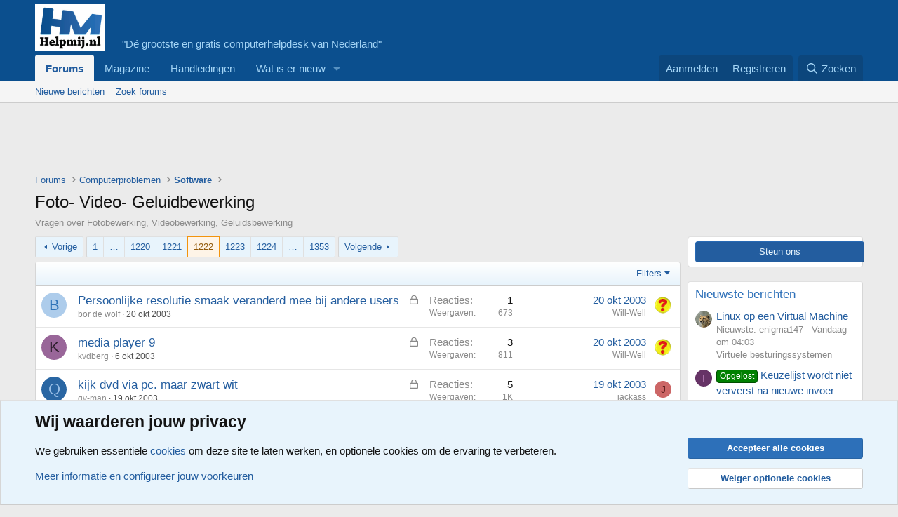

--- FILE ---
content_type: text/html; charset=utf-8
request_url: https://www.helpmij.nl/forum/forums/foto-video-geluidbewerking.143/page-1222
body_size: 21016
content:
<!DOCTYPE html>
<html id="XF" lang="nl-NL" dir="LTR"
	data-xf="2.3"
	data-app="public"
	
	
	data-template="forum_view"
	data-container-key="node-143"
	data-content-key="forum-143"
	data-logged-in="false"
	data-cookie-prefix="xf_"
	data-csrf="1769232408,89564b386dc73c47d290a377db338427"
	class="has-no-js v_2_1 template-forum_view"
	>
<head>
	
	
	

	<meta charset="utf-8" />
	<title>Foto- Video- Geluidbewerking| Pagina 1222 | Helpmij.nl</title>
	<link rel="manifest" href="/forum/webmanifest.php">

	<meta http-equiv="X-UA-Compatible" content="IE=Edge" />
	<meta name="viewport" content="width=device-width, initial-scale=1, viewport-fit=cover">

	
		
			
				<meta name="theme-color" media="(prefers-color-scheme: light)" content="#0c508f" />
				<meta name="theme-color" media="(prefers-color-scheme: dark)" content="#0c508f" />
			
		
	

	<meta name="apple-mobile-web-app-title" content="Helpmij.nl">
	
		<link rel="apple-touch-icon" href="/forum/data/assets/logo/helpmij-app-small.png">
		

	
		<link rel="canonical" href="https://www.helpmij.nl/forum/forums/foto-video-geluidbewerking.143/page-1222" />
	
		<link rel="alternate" type="application/rss+xml" title="RSS feed voor Foto- Video- Geluidbewerking" href="/forum/forums/foto-video-geluidbewerking.143/index.rss" />
	
		<link rel="prev" href="/forum/forums/foto-video-geluidbewerking.143/page-1221" />
	
		<link rel="next" href="/forum/forums/foto-video-geluidbewerking.143/page-1223" />
	

	
		
	
	
	<meta property="og:site_name" content="Helpmij.nl" />


	
	
		
	
	
	<meta property="og:type" content="website" />


	
	
		
	
	
	
		<meta property="og:title" content="Foto- Video- Geluidbewerking" />
		<meta property="twitter:title" content="Foto- Video- Geluidbewerking" />
	


	
	
		
	
	
	
		<meta name="description" content="Vragen over Fotobewerking, Videobewerking, Geluidsbewerking" />
		<meta property="og:description" content="Vragen over Fotobewerking, Videobewerking, Geluidsbewerking" />
		<meta property="twitter:description" content="Vragen over Fotobewerking, Videobewerking, Geluidsbewerking" />
	


	
	
		
	
	
	<meta property="og:url" content="https://www.helpmij.nl/forum/forums/foto-video-geluidbewerking.143/page-1222" />


	
	

	
	
	
		
	
	

	<link rel="stylesheet" href="/forum/css.php?css=public%3Anormalize.css%2Cpublic%3Afa.css%2Cpublic%3Avariations.less%2Cpublic%3Acore.less%2Cpublic%3Aapp.less&amp;s=3&amp;l=2&amp;d=1768890027&amp;k=1678fde7cb1779d70a44a690bf533187b233663d" />

	<link rel="stylesheet" href="/forum/css.php?css=public%3Anotices.less&amp;s=3&amp;l=2&amp;d=1768890027&amp;k=e8e25256b5e82031c17273a44a3063120c9aa47f" />
<link rel="stylesheet" href="/forum/css.php?css=public%3Astructured_list.less&amp;s=3&amp;l=2&amp;d=1768890027&amp;k=a8548e93f60f5976b941cf1d8e318f0b5baaf747" />
<link rel="stylesheet" href="/forum/css.php?css=public%3Aextra.less&amp;s=3&amp;l=2&amp;d=1768890027&amp;k=8d95cd7282469f40e56872f6e84f6cc188732bd7" />


	
		<script src="/forum/js/xf/preamble.min.js?_v=8d3ea1dc"></script>
	

	
	<script src="/forum/js/vendor/vendor-compiled.js?_v=8d3ea1dc" defer></script>
	<script src="/forum/js/xf/core-compiled.js?_v=8d3ea1dc" defer></script>

	<script>
		XF.ready(() =>
		{
			XF.extendObject(true, XF.config, {
				// 
				userId: 0,
				enablePush: true,
				pushAppServerKey: 'BHP4siko6ehdxgWPiqvMPx2dprBmfjHpaLdsNwcA2klhu_xpUunvsGR4mZgZQ9wSNb6BHpdqK7YovVDt-m7EYTI',
				url: {
					fullBase: 'https://www.helpmij.nl/forum/',
					basePath: '/forum/',
					css: '/forum/css.php?css=__SENTINEL__&s=3&l=2&d=1768890027',
					js: '/forum/js/__SENTINEL__?_v=8d3ea1dc',
					icon: '/forum/data/local/icons/__VARIANT__.svg?v=1768890029#__NAME__',
					iconInline: '/forum/styles/fa/__VARIANT__/__NAME__.svg?v=5.15.3',
					keepAlive: '/forum/login/keep-alive'
				},
				cookie: {
					path: '/',
					domain: '',
					prefix: 'xf_',
					secure: true,
					consentMode: 'advanced',
					consented: []
				},
				cacheKey: 'f3ed7234243583f554e27d349fe769c5',
				csrf: '1769232408,89564b386dc73c47d290a377db338427',
				js: {},
				fullJs: false,
				css: {"public:notices.less":true,"public:structured_list.less":true,"public:extra.less":true},
				time: {
					now: 1769232408,
					today: 1769209200,
					todayDow: 6,
					tomorrow: 1769295600,
					yesterday: 1769122800,
					week: 1768690800,
					month: 1767222000,
					year: 1767222000
				},
				style: {
					light: 'default',
					dark: 'alternate',
					defaultColorScheme: 'light'
				},
				borderSizeFeature: '3px',
				fontAwesomeWeight: 'r',
				enableRtnProtect: true,
				
				enableFormSubmitSticky: true,
				imageOptimization: '0',
				imageOptimizationQuality: 0.85,
				uploadMaxFilesize: 67108864,
				uploadMaxWidth: 0,
				uploadMaxHeight: 0,
				allowedVideoExtensions: ["m4v","mov","mp4","mp4v","mpeg","mpg","ogv","webm"],
				allowedAudioExtensions: ["mp3","opus","ogg","wav"],
				shortcodeToEmoji: true,
				visitorCounts: {
					conversations_unread: '0',
					alerts_unviewed: '0',
					total_unread: '0',
					title_count: true,
					icon_indicator: true
				},
				jsMt: {"xf\/action.js":"c6a7c2f0","xf\/embed.js":"0cdea5a2","xf\/form.js":"5f0f3c9a","xf\/structure.js":"c6a7c2f0","xf\/tooltip.js":"5f0f3c9a"},
				jsState: {},
				publicMetadataLogoUrl: '',
				publicPushBadgeUrl: 'https://www.helpmij.nl/forum/styles/default/xenforo/bell.png'
			})

			XF.extendObject(XF.phrases, {
				// 
"time.day": "{count} dag",
"time.days": "{count} dagen",
"time.hour": "{count} uur",
"time.hours": "{count} uren",
"time.minute": "{count} minuut",
"time.minutes": "{count} minuten",
"time.month": "{count} maand",
"time.months": "{count} maanden",
"time.second": "{count} seconde",
"time.seconds": "{count} seconden",
"time.week": "time.week",
"time.weeks": "{count} weken",
"time.year": "{count} jaar",
"time.years": "{count} jaar",
				date_x_at_time_y:     "{date} om {time}",
				day_x_at_time_y:      "{day} om {time}",
				yesterday_at_x:       "Gisteren om {time}",
				x_minutes_ago:        "{minutes} minuten geleden",
				one_minute_ago:       "1 minuut geleden",
				a_moment_ago:         "een moment geleden",
				today_at_x:           "Vandaag om {time}",
				in_a_moment:          "In een ogenblik",
				in_a_minute:          "Binnen een minuut",
				in_x_minutes:         "Over {minutes} minuten",
				later_today_at_x:     "Later vandaag om {tijd}",
				tomorrow_at_x:        "Morgen om {time}",
				short_date_x_minutes: "{minutes}m",
				short_date_x_hours:   "{hours}h",
				short_date_x_days:    "{days}d",

				day0: "zondag",
				day1: "maandag",
				day2: "dinsdag",
				day3: "woensdag",
				day4: "donderdag",
				day5: "vrijdag",
				day6: "zaterdag",

				dayShort0: "zo",
				dayShort1: "ma",
				dayShort2: "di",
				dayShort3: "wo",
				dayShort4: "do",
				dayShort5: "vr",
				dayShort6: "za",

				month0: "januari",
				month1: "februari",
				month2: "maart",
				month3: "april",
				month4: "mei",
				month5: "juni",
				month6: "juli",
				month7: "augustus",
				month8: "september",
				month9: "oktober",
				month10: "november",
				month11: "december",

				active_user_changed_reload_page: "De actieve gebruiker is veranderd. Laad de pagina opnieuw voor de nieuwste versie.",
				server_did_not_respond_in_time_try_again: "De server heeft niet tijdig gereageerd. Gelieve opnieuw te proberen.",
				oops_we_ran_into_some_problems: "Oeps! We zijn enkele problemen tegengekomen.",
				oops_we_ran_into_some_problems_more_details_console: "Oeps! We zijn enkele problemen tegengekomen. Probeer het later opnieuw. Meer foutdetails kunnen zich in de browserconsole bevinden.",
				file_too_large_to_upload: "Het bestand is te groot om te worden geüpload.",
				uploaded_file_is_too_large_for_server_to_process: "Het geüploade bestand is te groot om te verwerken voor de server.",
				files_being_uploaded_are_you_sure: "Bestanden worden nog steeds geüpload. Weet je zeker dat je dit formulier wilt verzenden?",
				attach: "Voeg bestand toe",
				rich_text_box: "Rich-tekstvak",
				close: "Sluit",
				link_copied_to_clipboard: "Koppeling naar klembord gekopieerd.",
				text_copied_to_clipboard: "Tekst naar klembord gekopieerd.",
				loading: "Laden…",
				you_have_exceeded_maximum_number_of_selectable_items: "Je hebt het maximum aantal selecteerbare items overschreden.",

				processing: "Verwerken",
				'processing...': "Verwerken…",

				showing_x_of_y_items: "Tonen van {count} van {total} items",
				showing_all_items: "Alle items getoond",
				no_items_to_display: "Geen items om weer te geven",

				number_button_up: "Omhoog",
				number_button_down: "Omlaag",

				push_enable_notification_title: "Pushmeldingen succesvol ingeschakeld op Helpmij.nl",
				push_enable_notification_body: "Bedankt voor het aanzetten van pushmeldingen!",

				pull_down_to_refresh: "Trek omlaag om te vernieuwen",
				release_to_refresh: "Laat los om te vernieuwen",
				refreshing: "Vernieuwen…"
			})
		})
	</script>

	


	

	
</head>
<body data-template="forum_view">

<div class="p-pageWrapper" id="top">

	

	<header class="p-header" id="header">
		<div class="p-header-inner">
			<div class="p-header-content">
				<div class="p-header-logo p-header-logo--image">
					<a href="/forum/">
						

	

	
		
		

		
	
		
		

		
	

	

	<picture data-variations="{&quot;default&quot;:{&quot;1&quot;:&quot;\/forum\/data\/helpmij.jpg&quot;,&quot;2&quot;:null},&quot;alternate&quot;:{&quot;1&quot;:&quot;\/forum\/data\/helpmij.jpg&quot;,&quot;2&quot;:null}}">
		
		
		

		
			
			
			

			
		

		<img src="/forum/data/helpmij.jpg"  width="100" height="20" alt="Helpmij.nl"  />
	</picture>


					</a>
									&nbsp;&nbsp;&nbsp;&nbsp;&nbsp;"Dé grootste en gratis computerhelpdesk van Nederland"
				</div>


				
			</div>
		</div>
	</header>

	
	

	
		<div class="p-navSticky p-navSticky--primary" data-xf-init="sticky-header">
			
		<nav class="p-nav">
			<div class="p-nav-inner">
				<button type="button" class="button button--plain p-nav-menuTrigger" data-xf-click="off-canvas" data-menu=".js-headerOffCanvasMenu" tabindex="0" aria-label="Menu"><span class="button-text">
					<i aria-hidden="true"></i>
				</span></button>

				<div class="p-nav-smallLogo">
					<a href="/forum/">
						

	

	
		
		

		
	
		
		

		
	

	

	<picture data-variations="{&quot;default&quot;:{&quot;1&quot;:&quot;\/forum\/data\/helpmij.jpg&quot;,&quot;2&quot;:null},&quot;alternate&quot;:{&quot;1&quot;:&quot;\/forum\/data\/helpmij.jpg&quot;,&quot;2&quot;:null}}">
		
		
		

		
			
			
			

			
		

		<img src="/forum/data/helpmij.jpg"  width="100" height="20" alt="Helpmij.nl"  />
	</picture>


					</a>
				</div>

				<div class="p-nav-scroller hScroller" data-xf-init="h-scroller" data-auto-scroll=".p-navEl.is-selected">
					<div class="hScroller-scroll">
						<ul class="p-nav-list js-offCanvasNavSource">
							
								<li>
									
	<div class="p-navEl is-selected" data-has-children="true">
	

		
	
	<a href="/forum/"
	class="p-navEl-link p-navEl-link--splitMenu "
	
	
	data-nav-id="forums">Forums</a>


		<a data-xf-key="1"
			data-xf-click="menu"
			data-menu-pos-ref="< .p-navEl"
			class="p-navEl-splitTrigger"
			role="button"
			tabindex="0"
			aria-label="Schakel uitgebreid"
			aria-expanded="false"
			aria-haspopup="true"></a>

		
	
		<div class="menu menu--structural" data-menu="menu" aria-hidden="true">
			<div class="menu-content">
				
					
	
	
	<a href="/forum/whats-new/posts/"
	class="menu-linkRow u-indentDepth0 js-offCanvasCopy "
	
	
	data-nav-id="newPosts">Nieuwe berichten</a>

	

				
					
	
	
	<a href="/forum/search/?type=post"
	class="menu-linkRow u-indentDepth0 js-offCanvasCopy "
	
	
	data-nav-id="searchForums">Zoek forums</a>

	

				
			</div>
		</div>
	
	</div>

								</li>
							
								<li>
									
	<div class="p-navEl " >
	

		
	
	<a href="https://magazine.helpmij.nl/"
	class="p-navEl-link "
	
	data-xf-key="2"
	data-nav-id="magazine">Magazine</a>


		

		
	
	</div>

								</li>
							
								<li>
									
	<div class="p-navEl " >
	

		
	
	<a href="https://handleiding.helpmij.nl"
	class="p-navEl-link "
	
	data-xf-key="3"
	data-nav-id="handleidingen">Handleidingen</a>


		

		
	
	</div>

								</li>
							
								<li>
									
	<div class="p-navEl " data-has-children="true">
	

		
	
	<a href="/forum/whats-new/"
	class="p-navEl-link p-navEl-link--splitMenu "
	
	
	data-nav-id="whatsNew">Wat is er nieuw</a>


		<a data-xf-key="4"
			data-xf-click="menu"
			data-menu-pos-ref="< .p-navEl"
			class="p-navEl-splitTrigger"
			role="button"
			tabindex="0"
			aria-label="Schakel uitgebreid"
			aria-expanded="false"
			aria-haspopup="true"></a>

		
	
		<div class="menu menu--structural" data-menu="menu" aria-hidden="true">
			<div class="menu-content">
				
					
	
	
	<a href="/forum/featured/"
	class="menu-linkRow u-indentDepth0 js-offCanvasCopy "
	
	
	data-nav-id="featured">Aanbevolen inhoud</a>

	

				
					
	
	
	<a href="/forum/whats-new/posts/"
	class="menu-linkRow u-indentDepth0 js-offCanvasCopy "
	 rel="nofollow"
	
	data-nav-id="whatsNewPosts">Nieuwe berichten</a>

	

				
					
	
	
	<a href="/forum/whats-new/latest-activity"
	class="menu-linkRow u-indentDepth0 js-offCanvasCopy "
	 rel="nofollow"
	
	data-nav-id="latestActivity">Laatste bijdragen</a>

	

				
			</div>
		</div>
	
	</div>

								</li>
							
						</ul>
					</div>
				</div>

				<div class="p-nav-opposite">
					<div class="p-navgroup p-account p-navgroup--guest">
						
							<a href="/forum/login/" class="p-navgroup-link p-navgroup-link--textual p-navgroup-link--logIn"
								data-xf-click="overlay" data-follow-redirects="on">
								<span class="p-navgroup-linkText">Aanmelden</span>
							</a>
							
								<a href="/forum/register/" class="p-navgroup-link p-navgroup-link--textual p-navgroup-link--register"
									data-xf-click="overlay" data-follow-redirects="on">
									<span class="p-navgroup-linkText">Registreren</span>
								</a>
							
						
					</div>

					<div class="p-navgroup p-discovery">
						<a href="/forum/whats-new/"
							class="p-navgroup-link p-navgroup-link--iconic p-navgroup-link--whatsnew"
							aria-label="Wat is er nieuw"
							title="Wat is er nieuw">
							<i aria-hidden="true"></i>
							<span class="p-navgroup-linkText">Wat is er nieuw</span>
						</a>

						
							<a href="/forum/search/"
								class="p-navgroup-link p-navgroup-link--iconic p-navgroup-link--search"
								data-xf-click="menu"
								data-xf-key="/"
								aria-label="Zoeken"
								aria-expanded="false"
								aria-haspopup="true"
								title="Zoeken">
								<i aria-hidden="true"></i>
								<span class="p-navgroup-linkText">Zoeken</span>
							</a>
							<div class="menu menu--structural menu--wide" data-menu="menu" aria-hidden="true">
								<form action="/forum/search/search" method="post"
									class="menu-content"
									data-xf-init="quick-search">

									<h3 class="menu-header">Zoeken</h3>
									
									<div class="menu-row">
										
											<div class="inputGroup inputGroup--joined">
												<input type="text" class="input" name="keywords" data-acurl="/forum/search/auto-complete" placeholder="Zoeken…" aria-label="Zoeken" data-menu-autofocus="true" />
												
			<select name="constraints" class="js-quickSearch-constraint input" aria-label="Zoek binnen">
				<option value="">Overal</option>
<option value="{&quot;search_type&quot;:&quot;post&quot;}">Onderwerpen</option>
<option value="{&quot;search_type&quot;:&quot;post&quot;,&quot;c&quot;:{&quot;nodes&quot;:[143],&quot;child_nodes&quot;:1}}">Dit forum</option>

			</select>
		
											</div>
										
									</div>

									
									<div class="menu-row">
										<label class="iconic"><input type="checkbox"  name="c[title_only]" value="1" /><i aria-hidden="true"></i><span class="iconic-label">Zoek alleen in titels</span></label>

									</div>
									
									<div class="menu-row">
										<div class="inputGroup">
											<span class="inputGroup-text" id="ctrl_search_menu_by_member">Door:</span>
											<input type="text" class="input" name="c[users]" data-xf-init="auto-complete" placeholder="Lid" aria-labelledby="ctrl_search_menu_by_member" />
										</div>
									</div>
									<div class="menu-footer">
									<span class="menu-footer-controls">
										<button type="submit" class="button button--icon button--icon--search button--primary"><i class="fa--xf far fa-search "><svg xmlns="http://www.w3.org/2000/svg" role="img" aria-hidden="true" ><use href="/forum/data/local/icons/regular.svg?v=1768890029#search"></use></svg></i><span class="button-text">Zoek</span></button>
										<button type="submit" class="button " name="from_search_menu"><span class="button-text">Geavanceerd zoeken…</span></button>
									</span>
									</div>

									<input type="hidden" name="_xfToken" value="1769232408,89564b386dc73c47d290a377db338427" />
								</form>
							</div>
						
					</div>
				</div>
			</div>
		</nav>
	
		</div>
		
		
			<div class="p-sectionLinks">
				<div class="p-sectionLinks-inner hScroller" data-xf-init="h-scroller">
					<div class="hScroller-scroll">
						<ul class="p-sectionLinks-list">
							
								<li>
									
	<div class="p-navEl " >
	

		
	
	<a href="/forum/whats-new/posts/"
	class="p-navEl-link "
	
	data-xf-key="alt+1"
	data-nav-id="newPosts">Nieuwe berichten</a>


		

		
	
	</div>

								</li>
							
								<li>
									
	<div class="p-navEl " >
	

		
	
	<a href="/forum/search/?type=post"
	class="p-navEl-link "
	
	data-xf-key="alt+2"
	data-nav-id="searchForums">Zoek forums</a>


		

		
	
	</div>

								</li>
							
						</ul>
					</div>
				</div>
			</div>
			
	
		

	<div class="offCanvasMenu offCanvasMenu--nav js-headerOffCanvasMenu" data-menu="menu" aria-hidden="true" data-ocm-builder="navigation">
		<div class="offCanvasMenu-backdrop" data-menu-close="true"></div>
		<div class="offCanvasMenu-content">
			<div class="offCanvasMenu-header">
				Menu
				<a class="offCanvasMenu-closer" data-menu-close="true" role="button" tabindex="0" aria-label="Sluit"></a>
			</div>
			
				<div class="p-offCanvasRegisterLink">
					<div class="offCanvasMenu-linkHolder">
						<a href="/forum/login/" class="offCanvasMenu-link" data-xf-click="overlay" data-menu-close="true">
							Aanmelden
						</a>
					</div>
					<hr class="offCanvasMenu-separator" />
					
						<div class="offCanvasMenu-linkHolder">
							<a href="/forum/register/" class="offCanvasMenu-link" data-xf-click="overlay" data-menu-close="true">
								Registreren
							</a>
						</div>
						<hr class="offCanvasMenu-separator" />
					
				</div>
			
			<div class="js-offCanvasNavTarget"></div>
			<div class="offCanvasMenu-installBanner js-installPromptContainer" style="display: none;" data-xf-init="install-prompt">
				<div class="offCanvasMenu-installBanner-header">Installeer de app</div>
				<button type="button" class="button js-installPromptButton"><span class="button-text">Installeren</span></button>
				<template class="js-installTemplateIOS">
					<div class="js-installTemplateContent">
						<div class="overlay-title">Hoe de app op iOS te installeren</div>
						<div class="block-body">
							<div class="block-row">
								<p>
									Bekijk de onderstaande video om te zien hoe je onze site als een web app op je startscherm installeert.
								</p>
								<p style="text-align: center">
									<video src="/forum/styles/default/xenforo/add_to_home.mp4"
										width="280" height="480" autoplay loop muted playsinline></video>
								</p>
								<p>
									<small><strong>Opmerking:</strong> Deze functie is mogelijk niet beschikbaar in sommige browsers.</small>
								</p>
							</div>
						</div>
					</div>
				</template>
			</div>
		</div>
	</div>

	<div class="p-body">
		<div class="p-body-inner">
			<!--XF:EXTRA_OUTPUT-->

			

			

			

	
	<script async src="https://pagead2.googlesyndication.com/pagead/js/adsbygoogle.js?client=ca-pub-4980553740268797"
	     crossorigin="anonymous"></script>
	<!-- bovenaan -->
	<ins class="adsbygoogle"
	     style="display:inline-block;width:728px;height:90px"
	     data-ad-client="ca-pub-4980553740268797"
	     data-ad-slot="4522157769"></ins>
	<script>
	     (adsbygoogle = window.adsbygoogle || []).push({});
	</script>


			
	
		<ul class="p-breadcrumbs "
			itemscope itemtype="https://schema.org/BreadcrumbList">
			
				

				
				

				

				
					
					
	<li itemprop="itemListElement" itemscope itemtype="https://schema.org/ListItem">
		<a href="/forum/" itemprop="item">
			<span itemprop="name">Forums</span>
		</a>
		<meta itemprop="position" content="1" />
	</li>

				
				
					
					
	<li itemprop="itemListElement" itemscope itemtype="https://schema.org/ListItem">
		<a href="/forum/#computerproblemen.635" itemprop="item">
			<span itemprop="name">Computerproblemen</span>
		</a>
		<meta itemprop="position" content="2" />
	</li>

				
					
					
	<li itemprop="itemListElement" itemscope itemtype="https://schema.org/ListItem">
		<a href="/forum/categories/software.202/" itemprop="item">
			<span itemprop="name">Software</span>
		</a>
		<meta itemprop="position" content="3" />
	</li>

				
			
		</ul>
	

			

			
	<noscript class="js-jsWarning"><div class="blockMessage blockMessage--important blockMessage--iconic u-noJsOnly">JavaScript is uitgeschakeld. Schakel JavaScript in jouw browser in voordat je doorgaat voor een betere ervaring.</div></noscript>

			
	<div class="blockMessage blockMessage--important blockMessage--iconic js-browserWarning" style="display: none">Je gebruikt een verouderde webbrowser. Het kan mogelijk deze of andere websites niet correct weergeven.<br />Het is raadzaam om je webbrowser te upgraden of een browser zoals <a href="https://www.microsoft.com/edge/" target="_blank" rel="noopener">Microsoft Edge</a> of <a href="https://www.google.com/chrome/" target="_blank" rel="noopener">Google Chrome</a> te gebruiken.</div>


			
				<div class="p-body-header">
					
						
							<div class="p-title ">
								
									
										<h1 class="p-title-value">Foto- Video- Geluidbewerking</h1>
									
									
								
							</div>
						

						
							<div class="p-description">Vragen over Fotobewerking, Videobewerking, Geluidsbewerking</div>
						
					
				</div>
			

			<div class="p-body-main p-body-main--withSidebar ">
				
				<div class="p-body-contentCol"></div>
				
					<div class="p-body-sidebarCol"></div>
				

				

				<div class="p-body-content">
					
					<div class="p-body-pageContent">







	
	
	






	

	
		
	


















<div class="block " data-xf-init="" data-type="thread" data-href="/forum/inline-mod/">

	<div class="block-outer"><div class="block-outer-main"><nav class="pageNavWrapper pageNavWrapper--mixed ">



<div class="pageNav pageNav--skipStart pageNav--skipEnd">
	
		<a href="/forum/forums/foto-video-geluidbewerking.143/page-1221" class="pageNav-jump pageNav-jump--prev">Vorige</a>
	

	<ul class="pageNav-main">
		

	
		<li class="pageNav-page "><a href="/forum/forums/foto-video-geluidbewerking.143/">1</a></li>
	


		
			
				<li class="pageNav-page pageNav-page--skip pageNav-page--skipStart">
					<a data-xf-init="tooltip" title="Ga naar pagina"
						data-xf-click="menu"
						role="button" tabindex="0" aria-expanded="false" aria-haspopup="true">…</a>
					

	<div class="menu menu--pageJump" data-menu="menu" aria-hidden="true">
		<div class="menu-content">
			<h4 class="menu-header">Ga naar pagina</h4>
			<div class="menu-row" data-xf-init="page-jump" data-page-url="/forum/forums/foto-video-geluidbewerking.143/page-%page%">
				<div class="inputGroup inputGroup--numbers">
					<div class="inputGroup inputGroup--numbers inputNumber" data-xf-init="number-box"><input type="number" pattern="\d*" class="input input--number js-numberBoxTextInput input input--numberNarrow js-pageJumpPage" value="1219"  min="1" max="1353" step="1" required="required" data-menu-autofocus="true" /></div>
					<span class="inputGroup-text"><button type="button" class="button js-pageJumpGo"><span class="button-text">Ga</span></button></span>
				</div>
			</div>
		</div>
	</div>

				</li>
			
		

		
			

	
		<li class="pageNav-page pageNav-page--earlier"><a href="/forum/forums/foto-video-geluidbewerking.143/page-1220">1220</a></li>
	

		
			

	
		<li class="pageNav-page pageNav-page--earlier"><a href="/forum/forums/foto-video-geluidbewerking.143/page-1221">1221</a></li>
	

		
			

	
		<li class="pageNav-page pageNav-page--current "><a href="/forum/forums/foto-video-geluidbewerking.143/page-1222">1222</a></li>
	

		
			

	
		<li class="pageNav-page pageNav-page--later"><a href="/forum/forums/foto-video-geluidbewerking.143/page-1223">1223</a></li>
	

		
			

	
		<li class="pageNav-page pageNav-page--later"><a href="/forum/forums/foto-video-geluidbewerking.143/page-1224">1224</a></li>
	

		

		
			
				<li class="pageNav-page pageNav-page--skip pageNav-page--skipEnd">
					<a data-xf-init="tooltip" title="Ga naar pagina"
						data-xf-click="menu"
						role="button" tabindex="0" aria-expanded="false" aria-haspopup="true">…</a>
					

	<div class="menu menu--pageJump" data-menu="menu" aria-hidden="true">
		<div class="menu-content">
			<h4 class="menu-header">Ga naar pagina</h4>
			<div class="menu-row" data-xf-init="page-jump" data-page-url="/forum/forums/foto-video-geluidbewerking.143/page-%page%">
				<div class="inputGroup inputGroup--numbers">
					<div class="inputGroup inputGroup--numbers inputNumber" data-xf-init="number-box"><input type="number" pattern="\d*" class="input input--number js-numberBoxTextInput input input--numberNarrow js-pageJumpPage" value="1225"  min="1" max="1353" step="1" required="required" data-menu-autofocus="true" /></div>
					<span class="inputGroup-text"><button type="button" class="button js-pageJumpGo"><span class="button-text">Ga</span></button></span>
				</div>
			</div>
		</div>
	</div>

				</li>
			
		

		

	
		<li class="pageNav-page "><a href="/forum/forums/foto-video-geluidbewerking.143/page-1353">1353</a></li>
	

	</ul>

	
		<a href="/forum/forums/foto-video-geluidbewerking.143/page-1223" class="pageNav-jump pageNav-jump--next">Volgende</a>
	
</div>

<div class="pageNavSimple">
	
		<a href="/forum/forums/foto-video-geluidbewerking.143/"
			class="pageNavSimple-el pageNavSimple-el--first"
			data-xf-init="tooltip" title="Eerste">
			<i aria-hidden="true"></i> <span class="u-srOnly">Eerste</span>
		</a>
		<a href="/forum/forums/foto-video-geluidbewerking.143/page-1221" class="pageNavSimple-el pageNavSimple-el--prev">
			<i aria-hidden="true"></i> Vorige
		</a>
	

	<a class="pageNavSimple-el pageNavSimple-el--current"
		data-xf-init="tooltip" title="Ga naar pagina"
		data-xf-click="menu" role="button" tabindex="0" aria-expanded="false" aria-haspopup="true">
		1222 van 1353
	</a>
	

	<div class="menu menu--pageJump" data-menu="menu" aria-hidden="true">
		<div class="menu-content">
			<h4 class="menu-header">Ga naar pagina</h4>
			<div class="menu-row" data-xf-init="page-jump" data-page-url="/forum/forums/foto-video-geluidbewerking.143/page-%page%">
				<div class="inputGroup inputGroup--numbers">
					<div class="inputGroup inputGroup--numbers inputNumber" data-xf-init="number-box"><input type="number" pattern="\d*" class="input input--number js-numberBoxTextInput input input--numberNarrow js-pageJumpPage" value="1222"  min="1" max="1353" step="1" required="required" data-menu-autofocus="true" /></div>
					<span class="inputGroup-text"><button type="button" class="button js-pageJumpGo"><span class="button-text">Ga</span></button></span>
				</div>
			</div>
		</div>
	</div>


	
		<a href="/forum/forums/foto-video-geluidbewerking.143/page-1223" class="pageNavSimple-el pageNavSimple-el--next">
			Volgende <i aria-hidden="true"></i>
		</a>
		<a href="/forum/forums/foto-video-geluidbewerking.143/page-1353"
			class="pageNavSimple-el pageNavSimple-el--last"
			data-xf-init="tooltip" title="Laatste">
			<i aria-hidden="true"></i> <span class="u-srOnly">Laatste</span>
		</a>
	
</div>

</nav>



</div></div>

	<div class="block-container">

		
			<div class="block-filterBar">
				<div class="filterBar">
					

					<a class="filterBar-menuTrigger" data-xf-click="menu" role="button" tabindex="0" aria-expanded="false" aria-haspopup="true">Filters</a>
					<div class="menu menu--wide" data-menu="menu" aria-hidden="true"
						data-href="/forum/forums/foto-video-geluidbewerking.143/filters"
						data-load-target=".js-filterMenuBody">
						<div class="menu-content">
							<h4 class="menu-header">Toon alleen:</h4>
							<div class="js-filterMenuBody">
								<div class="menu-row">Laden…</div>
							</div>
						</div>
					</div>
				</div>
			</div>
		

		

		<div class="block-body">
			
				<div class="structItemContainer">
					

	

	



					
						

							
	

<div class="structItemContainer-group js-threadList">
							
								
									

	

	<div class="structItem structItem--thread js-inlineModContainer js-threadListItem-137370" data-author="bor de wolf">

	
		<div class="structItem-cell structItem-cell--icon">
			<div class="structItem-iconContainer">
				<a href="/forum/members/bor-de-wolf.31476/" class="avatar avatar--s avatar--default avatar--default--dynamic" data-user-id="31476" data-xf-init="member-tooltip" style="background-color: #adcceb; color: #2e73b8">
			<span class="avatar-u31476-s" role="img" aria-label="bor de wolf">B</span> 
		</a>
				
			</div>
		</div>
	

	
		<div class="structItem-cell structItem-cell--main" data-xf-init="touch-proxy">
			
				<ul class="structItem-statuses">
				
				
					
					
					
					
					
						<li>
							<i class="structItem-status structItem-status--locked" aria-hidden="true" title="Gesloten"></i>
							<span class="u-srOnly">Gesloten</span>
						</li>
					

					
						
					

					
						
					

					
					

					
					
						
							
						
					
				
				
				</ul>
			

			<div class="structItem-title">
				
				
				<a href="/forum/threads/persoonlijke-resolutie-smaak-veranderd-mee-bij-andere-users.137370/" class="" data-tp-primary="on" data-xf-init="preview-tooltip" data-preview-url="/forum/threads/persoonlijke-resolutie-smaak-veranderd-mee-bij-andere-users.137370/preview"
					>
					Persoonlijke resolutie smaak veranderd mee bij andere users
				</a>
			</div>

			<div class="structItem-minor">
				

				
					<ul class="structItem-parts">
						<li><a href="/forum/members/bor-de-wolf.31476/" class="username " dir="auto" data-user-id="31476" data-xf-init="member-tooltip">bor de wolf</a></li>
						<li class="structItem-startDate"><a href="/forum/threads/persoonlijke-resolutie-smaak-veranderd-mee-bij-andere-users.137370/" rel="nofollow"><time  class="u-dt" dir="auto" datetime="2003-10-20T00:36:08+0200" data-timestamp="1066602968" data-date="20 okt 2003" data-time="00:36" data-short="okt &#039;03" title="20 okt 2003 om 00:36">20 okt 2003</time></a></li>
						
					</ul>

					
				
			</div>
		</div>
	

	
		<div class="structItem-cell structItem-cell--meta" title="Waardering eerste bericht: 0">
			<dl class="pairs pairs--justified">
				<dt>Reacties</dt>
				<dd>1</dd>
			</dl>
			<dl class="pairs pairs--justified structItem-minor">
				<dt>Weergaven</dt>
				<dd>673</dd>
			</dl>
		</div>
	

	
		<div class="structItem-cell structItem-cell--latest">
			
				<a href="/forum/threads/persoonlijke-resolutie-smaak-veranderd-mee-bij-andere-users.137370/latest" rel="nofollow"><time  class="structItem-latestDate u-dt" dir="auto" datetime="2003-10-20T00:43:48+0200" data-timestamp="1066603428" data-date="20 okt 2003" data-time="00:43" data-short="okt &#039;03" title="20 okt 2003 om 00:43">20 okt 2003</time></a>
				<div class="structItem-minor">
					
						<a href="/forum/members/will-well.19332/" class="username " dir="auto" data-user-id="19332" data-xf-init="member-tooltip">Will-Well</a>
					
				</div>
			
		</div>
	

	
		<div class="structItem-cell structItem-cell--icon structItem-cell--iconEnd">
			<div class="structItem-iconContainer">
				
					<a href="/forum/members/will-well.19332/" class="avatar avatar--xxs" data-user-id="19332" data-xf-init="member-tooltip">
			<img src="/forum/data/avatars/s/19/19332.jpg?1697782497"  alt="Will-Well" class="avatar-u19332-s" width="48" height="48" loading="lazy" /> 
		</a>
				
			</div>
		</div>
	

	</div>

								
									

	

	<div class="structItem structItem--thread js-inlineModContainer js-threadListItem-135825" data-author="kvdberg">

	
		<div class="structItem-cell structItem-cell--icon">
			<div class="structItem-iconContainer">
				<a href="/forum/members/kvdberg.31381/" class="avatar avatar--s avatar--default avatar--default--dynamic" data-user-id="31381" data-xf-init="member-tooltip" style="background-color: #996699; color: #2e1f2e">
			<span class="avatar-u31381-s" role="img" aria-label="kvdberg">K</span> 
		</a>
				
			</div>
		</div>
	

	
		<div class="structItem-cell structItem-cell--main" data-xf-init="touch-proxy">
			
				<ul class="structItem-statuses">
				
				
					
					
					
					
					
						<li>
							<i class="structItem-status structItem-status--locked" aria-hidden="true" title="Gesloten"></i>
							<span class="u-srOnly">Gesloten</span>
						</li>
					

					
						
					

					
						
					

					
					

					
					
						
							
						
					
				
				
				</ul>
			

			<div class="structItem-title">
				
				
				<a href="/forum/threads/media-player-9.135825/" class="" data-tp-primary="on" data-xf-init="preview-tooltip" data-preview-url="/forum/threads/media-player-9.135825/preview"
					>
					media player 9
				</a>
			</div>

			<div class="structItem-minor">
				

				
					<ul class="structItem-parts">
						<li><a href="/forum/members/kvdberg.31381/" class="username " dir="auto" data-user-id="31381" data-xf-init="member-tooltip">kvdberg</a></li>
						<li class="structItem-startDate"><a href="/forum/threads/media-player-9.135825/" rel="nofollow"><time  class="u-dt" dir="auto" datetime="2003-10-06T23:00:37+0200" data-timestamp="1065474037" data-date="6 okt 2003" data-time="23:00" data-short="okt &#039;03" title="6 okt 2003 om 23:00">6 okt 2003</time></a></li>
						
					</ul>

					
				
			</div>
		</div>
	

	
		<div class="structItem-cell structItem-cell--meta" title="Waardering eerste bericht: 0">
			<dl class="pairs pairs--justified">
				<dt>Reacties</dt>
				<dd>3</dd>
			</dl>
			<dl class="pairs pairs--justified structItem-minor">
				<dt>Weergaven</dt>
				<dd>811</dd>
			</dl>
		</div>
	

	
		<div class="structItem-cell structItem-cell--latest">
			
				<a href="/forum/threads/media-player-9.135825/latest" rel="nofollow"><time  class="structItem-latestDate u-dt" dir="auto" datetime="2003-10-20T00:14:47+0200" data-timestamp="1066601687" data-date="20 okt 2003" data-time="00:14" data-short="okt &#039;03" title="20 okt 2003 om 00:14">20 okt 2003</time></a>
				<div class="structItem-minor">
					
						<a href="/forum/members/will-well.19332/" class="username " dir="auto" data-user-id="19332" data-xf-init="member-tooltip">Will-Well</a>
					
				</div>
			
		</div>
	

	
		<div class="structItem-cell structItem-cell--icon structItem-cell--iconEnd">
			<div class="structItem-iconContainer">
				
					<a href="/forum/members/will-well.19332/" class="avatar avatar--xxs" data-user-id="19332" data-xf-init="member-tooltip">
			<img src="/forum/data/avatars/s/19/19332.jpg?1697782497"  alt="Will-Well" class="avatar-u19332-s" width="48" height="48" loading="lazy" /> 
		</a>
				
			</div>
		</div>
	

	</div>

								
									

	

	<div class="structItem structItem--thread js-inlineModContainer js-threadListItem-137345" data-author="qv-man">

	
		<div class="structItem-cell structItem-cell--icon">
			<div class="structItem-iconContainer">
				<a href="/forum/members/qv-man.31648/" class="avatar avatar--s avatar--default avatar--default--dynamic" data-user-id="31648" data-xf-init="member-tooltip" style="background-color: #2966a3; color: #99bfe6">
			<span class="avatar-u31648-s" role="img" aria-label="qv-man">Q</span> 
		</a>
				
			</div>
		</div>
	

	
		<div class="structItem-cell structItem-cell--main" data-xf-init="touch-proxy">
			
				<ul class="structItem-statuses">
				
				
					
					
					
					
					
						<li>
							<i class="structItem-status structItem-status--locked" aria-hidden="true" title="Gesloten"></i>
							<span class="u-srOnly">Gesloten</span>
						</li>
					

					
						
					

					
						
					

					
					

					
					
						
							
						
					
				
				
				</ul>
			

			<div class="structItem-title">
				
				
				<a href="/forum/threads/kijk-dvd-via-pc-maar-zwart-wit.137345/" class="" data-tp-primary="on" data-xf-init="preview-tooltip" data-preview-url="/forum/threads/kijk-dvd-via-pc-maar-zwart-wit.137345/preview"
					>
					kijk dvd via pc. maar zwart wit
				</a>
			</div>

			<div class="structItem-minor">
				

				
					<ul class="structItem-parts">
						<li><a href="/forum/members/qv-man.31648/" class="username " dir="auto" data-user-id="31648" data-xf-init="member-tooltip">qv-man</a></li>
						<li class="structItem-startDate"><a href="/forum/threads/kijk-dvd-via-pc-maar-zwart-wit.137345/" rel="nofollow"><time  class="u-dt" dir="auto" datetime="2003-10-19T20:31:32+0200" data-timestamp="1066588292" data-date="19 okt 2003" data-time="20:31" data-short="okt &#039;03" title="19 okt 2003 om 20:31">19 okt 2003</time></a></li>
						
					</ul>

					
				
			</div>
		</div>
	

	
		<div class="structItem-cell structItem-cell--meta" title="Waardering eerste bericht: 0">
			<dl class="pairs pairs--justified">
				<dt>Reacties</dt>
				<dd>5</dd>
			</dl>
			<dl class="pairs pairs--justified structItem-minor">
				<dt>Weergaven</dt>
				<dd>1K</dd>
			</dl>
		</div>
	

	
		<div class="structItem-cell structItem-cell--latest">
			
				<a href="/forum/threads/kijk-dvd-via-pc-maar-zwart-wit.137345/latest" rel="nofollow"><time  class="structItem-latestDate u-dt" dir="auto" datetime="2003-10-19T23:28:39+0200" data-timestamp="1066598919" data-date="19 okt 2003" data-time="23:28" data-short="okt &#039;03" title="19 okt 2003 om 23:28">19 okt 2003</time></a>
				<div class="structItem-minor">
					
						<a href="/forum/members/jackass.18986/" class="username " dir="auto" data-user-id="18986" data-xf-init="member-tooltip">jackass</a>
					
				</div>
			
		</div>
	

	
		<div class="structItem-cell structItem-cell--icon structItem-cell--iconEnd">
			<div class="structItem-iconContainer">
				
					<a href="/forum/members/jackass.18986/" class="avatar avatar--xxs avatar--default avatar--default--dynamic" data-user-id="18986" data-xf-init="member-tooltip" style="background-color: #cc6666; color: #602020">
			<span class="avatar-u18986-s" role="img" aria-label="jackass">J</span> 
		</a>
				
			</div>
		</div>
	

	</div>

								
									

	

	<div class="structItem structItem--thread js-inlineModContainer js-threadListItem-137353" data-author="brbr">

	
		<div class="structItem-cell structItem-cell--icon">
			<div class="structItem-iconContainer">
				<a href="/forum/members/brbr.20415/" class="avatar avatar--s avatar--default avatar--default--dynamic" data-user-id="20415" data-xf-init="member-tooltip" style="background-color: #adebad; color: #2eb82e">
			<span class="avatar-u20415-s" role="img" aria-label="brbr">B</span> 
		</a>
				
			</div>
		</div>
	

	
		<div class="structItem-cell structItem-cell--main" data-xf-init="touch-proxy">
			
				<ul class="structItem-statuses">
				
				
					
					
					
					
					
						<li>
							<i class="structItem-status structItem-status--locked" aria-hidden="true" title="Gesloten"></i>
							<span class="u-srOnly">Gesloten</span>
						</li>
					

					
						
					

					
						
					

					
					

					
					
						
							
						
					
				
				
				</ul>
			

			<div class="structItem-title">
				
				
				<a href="/forum/threads/elk-mp3-tje-gelijk-van-volume.137353/" class="" data-tp-primary="on" data-xf-init="preview-tooltip" data-preview-url="/forum/threads/elk-mp3-tje-gelijk-van-volume.137353/preview"
					>
					elk mp3-tje gelijk van volume?
				</a>
			</div>

			<div class="structItem-minor">
				

				
					<ul class="structItem-parts">
						<li><a href="/forum/members/brbr.20415/" class="username " dir="auto" data-user-id="20415" data-xf-init="member-tooltip">brbr</a></li>
						<li class="structItem-startDate"><a href="/forum/threads/elk-mp3-tje-gelijk-van-volume.137353/" rel="nofollow"><time  class="u-dt" dir="auto" datetime="2003-10-19T21:25:47+0200" data-timestamp="1066591547" data-date="19 okt 2003" data-time="21:25" data-short="okt &#039;03" title="19 okt 2003 om 21:25">19 okt 2003</time></a></li>
						
					</ul>

					
				
			</div>
		</div>
	

	
		<div class="structItem-cell structItem-cell--meta" title="Waardering eerste bericht: 0">
			<dl class="pairs pairs--justified">
				<dt>Reacties</dt>
				<dd>2</dd>
			</dl>
			<dl class="pairs pairs--justified structItem-minor">
				<dt>Weergaven</dt>
				<dd>927</dd>
			</dl>
		</div>
	

	
		<div class="structItem-cell structItem-cell--latest">
			
				<a href="/forum/threads/elk-mp3-tje-gelijk-van-volume.137353/latest" rel="nofollow"><time  class="structItem-latestDate u-dt" dir="auto" datetime="2003-10-19T21:58:47+0200" data-timestamp="1066593527" data-date="19 okt 2003" data-time="21:58" data-short="okt &#039;03" title="19 okt 2003 om 21:58">19 okt 2003</time></a>
				<div class="structItem-minor">
					
						<a href="/forum/members/wim1960.17742/" class="username " dir="auto" data-user-id="17742" data-xf-init="member-tooltip">Wim1960</a>
					
				</div>
			
		</div>
	

	
		<div class="structItem-cell structItem-cell--icon structItem-cell--iconEnd">
			<div class="structItem-iconContainer">
				
					<a href="/forum/members/wim1960.17742/" class="avatar avatar--xxs" data-user-id="17742" data-xf-init="member-tooltip">
			<img src="/forum/data/avatars/s/17/17742.jpg?1697782497"  alt="Wim1960" class="avatar-u17742-s" width="48" height="48" loading="lazy" /> 
		</a>
				
			</div>
		</div>
	

	</div>

								
									

	

	<div class="structItem structItem--thread js-inlineModContainer js-threadListItem-137325" data-author="cabana">

	
		<div class="structItem-cell structItem-cell--icon">
			<div class="structItem-iconContainer">
				<a href="/forum/members/cabana.15461/" class="avatar avatar--s avatar--default avatar--default--dynamic" data-user-id="15461" data-xf-init="member-tooltip" style="background-color: #a36629; color: #e6bf99">
			<span class="avatar-u15461-s" role="img" aria-label="cabana">C</span> 
		</a>
				
			</div>
		</div>
	

	
		<div class="structItem-cell structItem-cell--main" data-xf-init="touch-proxy">
			
				<ul class="structItem-statuses">
				
				
					
					
					
					
					
						<li>
							<i class="structItem-status structItem-status--locked" aria-hidden="true" title="Gesloten"></i>
							<span class="u-srOnly">Gesloten</span>
						</li>
					

					
						
					

					
						
					

					
					

					
					
						
							
						
					
				
				
				</ul>
			

			<div class="structItem-title">
				
				
				<a href="/forum/threads/dvd-naar-tv-smal-beeld.137325/" class="" data-tp-primary="on" data-xf-init="preview-tooltip" data-preview-url="/forum/threads/dvd-naar-tv-smal-beeld.137325/preview"
					>
					DVD naar TV smal beeld ???
				</a>
			</div>

			<div class="structItem-minor">
				

				
					<ul class="structItem-parts">
						<li><a href="/forum/members/cabana.15461/" class="username " dir="auto" data-user-id="15461" data-xf-init="member-tooltip">cabana</a></li>
						<li class="structItem-startDate"><a href="/forum/threads/dvd-naar-tv-smal-beeld.137325/" rel="nofollow"><time  class="u-dt" dir="auto" datetime="2003-10-19T18:54:07+0200" data-timestamp="1066582447" data-date="19 okt 2003" data-time="18:54" data-short="okt &#039;03" title="19 okt 2003 om 18:54">19 okt 2003</time></a></li>
						
					</ul>

					
				
			</div>
		</div>
	

	
		<div class="structItem-cell structItem-cell--meta" title="Waardering eerste bericht: 0">
			<dl class="pairs pairs--justified">
				<dt>Reacties</dt>
				<dd>2</dd>
			</dl>
			<dl class="pairs pairs--justified structItem-minor">
				<dt>Weergaven</dt>
				<dd>820</dd>
			</dl>
		</div>
	

	
		<div class="structItem-cell structItem-cell--latest">
			
				<a href="/forum/threads/dvd-naar-tv-smal-beeld.137325/latest" rel="nofollow"><time  class="structItem-latestDate u-dt" dir="auto" datetime="2003-10-19T20:29:05+0200" data-timestamp="1066588145" data-date="19 okt 2003" data-time="20:29" data-short="okt &#039;03" title="19 okt 2003 om 20:29">19 okt 2003</time></a>
				<div class="structItem-minor">
					
						<a href="/forum/members/qv-man.31648/" class="username " dir="auto" data-user-id="31648" data-xf-init="member-tooltip">qv-man</a>
					
				</div>
			
		</div>
	

	
		<div class="structItem-cell structItem-cell--icon structItem-cell--iconEnd">
			<div class="structItem-iconContainer">
				
					<a href="/forum/members/qv-man.31648/" class="avatar avatar--xxs avatar--default avatar--default--dynamic" data-user-id="31648" data-xf-init="member-tooltip" style="background-color: #2966a3; color: #99bfe6">
			<span class="avatar-u31648-s" role="img" aria-label="qv-man">Q</span> 
		</a>
				
			</div>
		</div>
	

	</div>

								
									

	

	<div class="structItem structItem--thread js-inlineModContainer js-threadListItem-137330" data-author="RobbieNT">

	
		<div class="structItem-cell structItem-cell--icon">
			<div class="structItem-iconContainer">
				<a href="/forum/members/robbient.31437/" class="avatar avatar--s avatar--default avatar--default--dynamic" data-user-id="31437" data-xf-init="member-tooltip" style="background-color: #66cc99; color: #206040">
			<span class="avatar-u31437-s" role="img" aria-label="RobbieNT">R</span> 
		</a>
				
			</div>
		</div>
	

	
		<div class="structItem-cell structItem-cell--main" data-xf-init="touch-proxy">
			
				<ul class="structItem-statuses">
				
				
					
					
					
					
					
						<li>
							<i class="structItem-status structItem-status--locked" aria-hidden="true" title="Gesloten"></i>
							<span class="u-srOnly">Gesloten</span>
						</li>
					

					
						
					

					
						
					

					
					

					
					
						
							
						
					
				
				
				</ul>
			

			<div class="structItem-title">
				
				
				<a href="/forum/threads/belangrijk.137330/" class="" data-tp-primary="on" data-xf-init="preview-tooltip" data-preview-url="/forum/threads/belangrijk.137330/preview"
					>
					Belangrijk
				</a>
			</div>

			<div class="structItem-minor">
				

				
					<ul class="structItem-parts">
						<li><a href="/forum/members/robbient.31437/" class="username " dir="auto" data-user-id="31437" data-xf-init="member-tooltip">RobbieNT</a></li>
						<li class="structItem-startDate"><a href="/forum/threads/belangrijk.137330/" rel="nofollow"><time  class="u-dt" dir="auto" datetime="2003-10-19T19:14:56+0200" data-timestamp="1066583696" data-date="19 okt 2003" data-time="19:14" data-short="okt &#039;03" title="19 okt 2003 om 19:14">19 okt 2003</time></a></li>
						
					</ul>

					
				
			</div>
		</div>
	

	
		<div class="structItem-cell structItem-cell--meta" title="Waardering eerste bericht: 0">
			<dl class="pairs pairs--justified">
				<dt>Reacties</dt>
				<dd>1</dd>
			</dl>
			<dl class="pairs pairs--justified structItem-minor">
				<dt>Weergaven</dt>
				<dd>777</dd>
			</dl>
		</div>
	

	
		<div class="structItem-cell structItem-cell--latest">
			
				<a href="/forum/threads/belangrijk.137330/latest" rel="nofollow"><time  class="structItem-latestDate u-dt" dir="auto" datetime="2003-10-19T19:26:29+0200" data-timestamp="1066584389" data-date="19 okt 2003" data-time="19:26" data-short="okt &#039;03" title="19 okt 2003 om 19:26">19 okt 2003</time></a>
				<div class="structItem-minor">
					
						<a href="/forum/members/masera.18129/" class="username " dir="auto" data-user-id="18129" data-xf-init="member-tooltip">Masera</a>
					
				</div>
			
		</div>
	

	
		<div class="structItem-cell structItem-cell--icon structItem-cell--iconEnd">
			<div class="structItem-iconContainer">
				
					<a href="/forum/members/masera.18129/" class="avatar avatar--xxs avatar--default avatar--default--dynamic" data-user-id="18129" data-xf-init="member-tooltip" style="background-color: #ebadad; color: #b82e2e">
			<span class="avatar-u18129-s" role="img" aria-label="Masera">M</span> 
		</a>
				
			</div>
		</div>
	

	</div>

								
									

	

	<div class="structItem structItem--thread js-inlineModContainer js-threadListItem-137293" data-author="wajang">

	
		<div class="structItem-cell structItem-cell--icon">
			<div class="structItem-iconContainer">
				<a href="/forum/members/wajang.16399/" class="avatar avatar--s" data-user-id="16399" data-xf-init="member-tooltip">
			<img src="/forum/data/avatars/s/16/16399.jpg?1697782497"  alt="wajang" class="avatar-u16399-s" width="48" height="48" loading="lazy" /> 
		</a>
				
			</div>
		</div>
	

	
		<div class="structItem-cell structItem-cell--main" data-xf-init="touch-proxy">
			
				<ul class="structItem-statuses">
				
				
					
					
					
					
					
						<li>
							<i class="structItem-status structItem-status--locked" aria-hidden="true" title="Gesloten"></i>
							<span class="u-srOnly">Gesloten</span>
						</li>
					

					
						
					

					
						
					

					
					

					
					
						
							
						
					
				
				
				</ul>
			

			<div class="structItem-title">
				
				
				<a href="/forum/threads/samen-voegen.137293/" class="" data-tp-primary="on" data-xf-init="preview-tooltip" data-preview-url="/forum/threads/samen-voegen.137293/preview"
					>
					Samen voegen
				</a>
			</div>

			<div class="structItem-minor">
				

				
					<ul class="structItem-parts">
						<li><a href="/forum/members/wajang.16399/" class="username " dir="auto" data-user-id="16399" data-xf-init="member-tooltip">wajang</a></li>
						<li class="structItem-startDate"><a href="/forum/threads/samen-voegen.137293/" rel="nofollow"><time  class="u-dt" dir="auto" datetime="2003-10-19T15:32:43+0200" data-timestamp="1066570363" data-date="19 okt 2003" data-time="15:32" data-short="okt &#039;03" title="19 okt 2003 om 15:32">19 okt 2003</time></a></li>
						
					</ul>

					
				
			</div>
		</div>
	

	
		<div class="structItem-cell structItem-cell--meta" title="Waardering eerste bericht: 0">
			<dl class="pairs pairs--justified">
				<dt>Reacties</dt>
				<dd>7</dd>
			</dl>
			<dl class="pairs pairs--justified structItem-minor">
				<dt>Weergaven</dt>
				<dd>1K</dd>
			</dl>
		</div>
	

	
		<div class="structItem-cell structItem-cell--latest">
			
				<a href="/forum/threads/samen-voegen.137293/latest" rel="nofollow"><time  class="structItem-latestDate u-dt" dir="auto" datetime="2003-10-19T18:31:02+0200" data-timestamp="1066581062" data-date="19 okt 2003" data-time="18:31" data-short="okt &#039;03" title="19 okt 2003 om 18:31">19 okt 2003</time></a>
				<div class="structItem-minor">
					
						<a href="/forum/members/wajang.16399/" class="username " dir="auto" data-user-id="16399" data-xf-init="member-tooltip">wajang</a>
					
				</div>
			
		</div>
	

	
		<div class="structItem-cell structItem-cell--icon structItem-cell--iconEnd">
			<div class="structItem-iconContainer">
				
					<a href="/forum/members/wajang.16399/" class="avatar avatar--xxs" data-user-id="16399" data-xf-init="member-tooltip">
			<img src="/forum/data/avatars/s/16/16399.jpg?1697782497"  alt="wajang" class="avatar-u16399-s" width="48" height="48" loading="lazy" /> 
		</a>
				
			</div>
		</div>
	

	</div>

								
									

	

	<div class="structItem structItem--thread js-inlineModContainer js-threadListItem-137309" data-author="bettieboop8">

	
		<div class="structItem-cell structItem-cell--icon">
			<div class="structItem-iconContainer">
				<a href="/forum/members/bettieboop8.23008/" class="avatar avatar--s avatar--default avatar--default--dynamic" data-user-id="23008" data-xf-init="member-tooltip" style="background-color: #33cc66; color: #0f3d1f">
			<span class="avatar-u23008-s" role="img" aria-label="bettieboop8">B</span> 
		</a>
				
			</div>
		</div>
	

	
		<div class="structItem-cell structItem-cell--main" data-xf-init="touch-proxy">
			
				<ul class="structItem-statuses">
				
				
					
					
					
					
					
						<li>
							<i class="structItem-status structItem-status--locked" aria-hidden="true" title="Gesloten"></i>
							<span class="u-srOnly">Gesloten</span>
						</li>
					

					
						
					

					
						
					

					
					

					
					
						
							
						
					
				
				
				</ul>
			

			<div class="structItem-title">
				
				
				<a href="/forum/threads/mpeg.137309/" class="" data-tp-primary="on" data-xf-init="preview-tooltip" data-preview-url="/forum/threads/mpeg.137309/preview"
					>
					mpeg
				</a>
			</div>

			<div class="structItem-minor">
				

				
					<ul class="structItem-parts">
						<li><a href="/forum/members/bettieboop8.23008/" class="username " dir="auto" data-user-id="23008" data-xf-init="member-tooltip">bettieboop8</a></li>
						<li class="structItem-startDate"><a href="/forum/threads/mpeg.137309/" rel="nofollow"><time  class="u-dt" dir="auto" datetime="2003-10-19T17:03:27+0200" data-timestamp="1066575807" data-date="19 okt 2003" data-time="17:03" data-short="okt &#039;03" title="19 okt 2003 om 17:03">19 okt 2003</time></a></li>
						
					</ul>

					
				
			</div>
		</div>
	

	
		<div class="structItem-cell structItem-cell--meta" title="Waardering eerste bericht: 0">
			<dl class="pairs pairs--justified">
				<dt>Reacties</dt>
				<dd>2</dd>
			</dl>
			<dl class="pairs pairs--justified structItem-minor">
				<dt>Weergaven</dt>
				<dd>783</dd>
			</dl>
		</div>
	

	
		<div class="structItem-cell structItem-cell--latest">
			
				<a href="/forum/threads/mpeg.137309/latest" rel="nofollow"><time  class="structItem-latestDate u-dt" dir="auto" datetime="2003-10-19T18:21:11+0200" data-timestamp="1066580471" data-date="19 okt 2003" data-time="18:21" data-short="okt &#039;03" title="19 okt 2003 om 18:21">19 okt 2003</time></a>
				<div class="structItem-minor">
					
						<a href="/forum/members/robbert1978.24910/" class="username " dir="auto" data-user-id="24910" data-xf-init="member-tooltip">Robbert1978</a>
					
				</div>
			
		</div>
	

	
		<div class="structItem-cell structItem-cell--icon structItem-cell--iconEnd">
			<div class="structItem-iconContainer">
				
					<a href="/forum/members/robbert1978.24910/" class="avatar avatar--xxs" data-user-id="24910" data-xf-init="member-tooltip">
			<img src="/forum/data/avatars/s/24/24910.jpg?1697782497"  alt="Robbert1978" class="avatar-u24910-s" width="48" height="48" loading="lazy" /> 
		</a>
				
			</div>
		</div>
	

	</div>

								
									

	

	<div class="structItem structItem--thread js-inlineModContainer js-threadListItem-137315" data-author="Michael Visser">

	
		<div class="structItem-cell structItem-cell--icon">
			<div class="structItem-iconContainer">
				<a href="/forum/members/michael-visser.18331/" class="avatar avatar--s avatar--default avatar--default--dynamic" data-user-id="18331" data-xf-init="member-tooltip" style="background-color: #cc9999; color: #773c3c">
			<span class="avatar-u18331-s" role="img" aria-label="Michael Visser">M</span> 
		</a>
				
			</div>
		</div>
	

	
		<div class="structItem-cell structItem-cell--main" data-xf-init="touch-proxy">
			
				<ul class="structItem-statuses">
				
				
					
					
					
					
					
						<li>
							<i class="structItem-status structItem-status--locked" aria-hidden="true" title="Gesloten"></i>
							<span class="u-srOnly">Gesloten</span>
						</li>
					

					
						
					

					
						
					

					
					

					
					
						
							
						
					
				
				
				</ul>
			

			<div class="structItem-title">
				
				
				<a href="/forum/threads/heb-ik-extra-hardware-nodig-voor-capture.137315/" class="" data-tp-primary="on" data-xf-init="preview-tooltip" data-preview-url="/forum/threads/heb-ik-extra-hardware-nodig-voor-capture.137315/preview"
					>
					Heb ik extra hardware nodig voor capture?
				</a>
			</div>

			<div class="structItem-minor">
				

				
					<ul class="structItem-parts">
						<li><a href="/forum/members/michael-visser.18331/" class="username " dir="auto" data-user-id="18331" data-xf-init="member-tooltip">Michael Visser</a></li>
						<li class="structItem-startDate"><a href="/forum/threads/heb-ik-extra-hardware-nodig-voor-capture.137315/" rel="nofollow"><time  class="u-dt" dir="auto" datetime="2003-10-19T17:39:19+0200" data-timestamp="1066577959" data-date="19 okt 2003" data-time="17:39" data-short="okt &#039;03" title="19 okt 2003 om 17:39">19 okt 2003</time></a></li>
						
					</ul>

					
				
			</div>
		</div>
	

	
		<div class="structItem-cell structItem-cell--meta" title="Waardering eerste bericht: 0">
			<dl class="pairs pairs--justified">
				<dt>Reacties</dt>
				<dd>2</dd>
			</dl>
			<dl class="pairs pairs--justified structItem-minor">
				<dt>Weergaven</dt>
				<dd>678</dd>
			</dl>
		</div>
	

	
		<div class="structItem-cell structItem-cell--latest">
			
				<a href="/forum/threads/heb-ik-extra-hardware-nodig-voor-capture.137315/latest" rel="nofollow"><time  class="structItem-latestDate u-dt" dir="auto" datetime="2003-10-19T18:17:46+0200" data-timestamp="1066580266" data-date="19 okt 2003" data-time="18:17" data-short="okt &#039;03" title="19 okt 2003 om 18:17">19 okt 2003</time></a>
				<div class="structItem-minor">
					
						<a href="/forum/members/robbert1978.24910/" class="username " dir="auto" data-user-id="24910" data-xf-init="member-tooltip">Robbert1978</a>
					
				</div>
			
		</div>
	

	
		<div class="structItem-cell structItem-cell--icon structItem-cell--iconEnd">
			<div class="structItem-iconContainer">
				
					<a href="/forum/members/robbert1978.24910/" class="avatar avatar--xxs" data-user-id="24910" data-xf-init="member-tooltip">
			<img src="/forum/data/avatars/s/24/24910.jpg?1697782497"  alt="Robbert1978" class="avatar-u24910-s" width="48" height="48" loading="lazy" /> 
		</a>
				
			</div>
		</div>
	

	</div>

								
									

	

	<div class="structItem structItem--thread js-inlineModContainer js-threadListItem-137300" data-author="Benno">

	
		<div class="structItem-cell structItem-cell--icon">
			<div class="structItem-iconContainer">
				<a href="/forum/members/benno.7047/" class="avatar avatar--s avatar--default avatar--default--dynamic" data-user-id="7047" data-xf-init="member-tooltip" style="background-color: #3b2b2b; color: #9d7b7b">
			<span class="avatar-u7047-s" role="img" aria-label="Benno">B</span> 
		</a>
				
			</div>
		</div>
	

	
		<div class="structItem-cell structItem-cell--main" data-xf-init="touch-proxy">
			
				<ul class="structItem-statuses">
				
				
					
					
					
					
					
						<li>
							<i class="structItem-status structItem-status--locked" aria-hidden="true" title="Gesloten"></i>
							<span class="u-srOnly">Gesloten</span>
						</li>
					

					
						
					

					
						
					

					
					

					
					
						
							
						
					
				
				
				</ul>
			

			<div class="structItem-title">
				
				
				<a href="/forum/threads/wmf.137300/" class="" data-tp-primary="on" data-xf-init="preview-tooltip" data-preview-url="/forum/threads/wmf.137300/preview"
					>
					Wmf
				</a>
			</div>

			<div class="structItem-minor">
				

				
					<ul class="structItem-parts">
						<li><a href="/forum/members/benno.7047/" class="username " dir="auto" data-user-id="7047" data-xf-init="member-tooltip">Benno</a></li>
						<li class="structItem-startDate"><a href="/forum/threads/wmf.137300/" rel="nofollow"><time  class="u-dt" dir="auto" datetime="2003-10-19T16:23:47+0200" data-timestamp="1066573427" data-date="19 okt 2003" data-time="16:23" data-short="okt &#039;03" title="19 okt 2003 om 16:23">19 okt 2003</time></a></li>
						
					</ul>

					
				
			</div>
		</div>
	

	
		<div class="structItem-cell structItem-cell--meta" title="Waardering eerste bericht: 0">
			<dl class="pairs pairs--justified">
				<dt>Reacties</dt>
				<dd>0</dd>
			</dl>
			<dl class="pairs pairs--justified structItem-minor">
				<dt>Weergaven</dt>
				<dd>758</dd>
			</dl>
		</div>
	

	
		<div class="structItem-cell structItem-cell--latest">
			
				<a href="/forum/threads/wmf.137300/latest" rel="nofollow"><time  class="structItem-latestDate u-dt" dir="auto" datetime="2003-10-19T16:23:47+0200" data-timestamp="1066573427" data-date="19 okt 2003" data-time="16:23" data-short="okt &#039;03" title="19 okt 2003 om 16:23">19 okt 2003</time></a>
				<div class="structItem-minor">
					
						<a href="/forum/members/benno.7047/" class="username " dir="auto" data-user-id="7047" data-xf-init="member-tooltip">Benno</a>
					
				</div>
			
		</div>
	

	
		<div class="structItem-cell structItem-cell--icon structItem-cell--iconEnd">
			<div class="structItem-iconContainer">
				
					<a href="/forum/members/benno.7047/" class="avatar avatar--xxs avatar--default avatar--default--dynamic" data-user-id="7047" data-xf-init="member-tooltip" style="background-color: #3b2b2b; color: #9d7b7b">
			<span class="avatar-u7047-s" role="img" aria-label="Benno">B</span> 
		</a>
				
			</div>
		</div>
	

	</div>

								
									

	

	<div class="structItem structItem--thread js-inlineModContainer js-threadListItem-137270" data-author="Robert10">

	
		<div class="structItem-cell structItem-cell--icon">
			<div class="structItem-iconContainer">
				<a href="/forum/members/robert10.14020/" class="avatar avatar--s avatar--default avatar--default--dynamic" data-user-id="14020" data-xf-init="member-tooltip" style="background-color: #cc6666; color: #602020">
			<span class="avatar-u14020-s" role="img" aria-label="Robert10">R</span> 
		</a>
				
			</div>
		</div>
	

	
		<div class="structItem-cell structItem-cell--main" data-xf-init="touch-proxy">
			
				<ul class="structItem-statuses">
				
				
					
					
					
					
					
						<li>
							<i class="structItem-status structItem-status--locked" aria-hidden="true" title="Gesloten"></i>
							<span class="u-srOnly">Gesloten</span>
						</li>
					

					
						
					

					
						
					

					
					

					
					
						
							
						
					
				
				
				</ul>
			

			<div class="structItem-title">
				
				
				<a href="/forum/threads/avi-naam-wijzigen-kan-niet.137270/" class="" data-tp-primary="on" data-xf-init="preview-tooltip" data-preview-url="/forum/threads/avi-naam-wijzigen-kan-niet.137270/preview"
					>
					avi naam wijzigen kan niet
				</a>
			</div>

			<div class="structItem-minor">
				

				
					<ul class="structItem-parts">
						<li><a href="/forum/members/robert10.14020/" class="username " dir="auto" data-user-id="14020" data-xf-init="member-tooltip">Robert10</a></li>
						<li class="structItem-startDate"><a href="/forum/threads/avi-naam-wijzigen-kan-niet.137270/" rel="nofollow"><time  class="u-dt" dir="auto" datetime="2003-10-19T13:20:17+0200" data-timestamp="1066562417" data-date="19 okt 2003" data-time="13:20" data-short="okt &#039;03" title="19 okt 2003 om 13:20">19 okt 2003</time></a></li>
						
					</ul>

					
				
			</div>
		</div>
	

	
		<div class="structItem-cell structItem-cell--meta" title="Waardering eerste bericht: 0">
			<dl class="pairs pairs--justified">
				<dt>Reacties</dt>
				<dd>4</dd>
			</dl>
			<dl class="pairs pairs--justified structItem-minor">
				<dt>Weergaven</dt>
				<dd>987</dd>
			</dl>
		</div>
	

	
		<div class="structItem-cell structItem-cell--latest">
			
				<a href="/forum/threads/avi-naam-wijzigen-kan-niet.137270/latest" rel="nofollow"><time  class="structItem-latestDate u-dt" dir="auto" datetime="2003-10-19T15:53:37+0200" data-timestamp="1066571617" data-date="19 okt 2003" data-time="15:53" data-short="okt &#039;03" title="19 okt 2003 om 15:53">19 okt 2003</time></a>
				<div class="structItem-minor">
					
						<a href="/forum/members/temptation.23053/" class="username " dir="auto" data-user-id="23053" data-xf-init="member-tooltip">@temptation</a>
					
				</div>
			
		</div>
	

	
		<div class="structItem-cell structItem-cell--icon structItem-cell--iconEnd">
			<div class="structItem-iconContainer">
				
					<a href="/forum/members/temptation.23053/" class="avatar avatar--xxs" data-user-id="23053" data-xf-init="member-tooltip">
			<img src="/forum/data/avatars/s/23/23053.jpg?1697782497"  alt="@temptation" class="avatar-u23053-s" width="48" height="48" loading="lazy" /> 
		</a>
				
			</div>
		</div>
	

	</div>

								
									

	

	<div class="structItem structItem--thread js-inlineModContainer js-threadListItem-137290" data-author="Laura81">

	
		<div class="structItem-cell structItem-cell--icon">
			<div class="structItem-iconContainer">
				<a href="/forum/members/laura81.20440/" class="avatar avatar--s avatar--default avatar--default--dynamic" data-user-id="20440" data-xf-init="member-tooltip" style="background-color: #85e085; color: #248f24">
			<span class="avatar-u20440-s" role="img" aria-label="Laura81">L</span> 
		</a>
				
			</div>
		</div>
	

	
		<div class="structItem-cell structItem-cell--main" data-xf-init="touch-proxy">
			
				<ul class="structItem-statuses">
				
				
					
					
					
					
					
						<li>
							<i class="structItem-status structItem-status--locked" aria-hidden="true" title="Gesloten"></i>
							<span class="u-srOnly">Gesloten</span>
						</li>
					

					
						
					

					
						
					

					
					

					
					
						
							
						
					
				
				
				</ul>
			

			<div class="structItem-title">
				
				
				<a href="/forum/threads/blikkerig-geluid.137290/" class="" data-tp-primary="on" data-xf-init="preview-tooltip" data-preview-url="/forum/threads/blikkerig-geluid.137290/preview"
					>
					Blikkerig geluid
				</a>
			</div>

			<div class="structItem-minor">
				

				
					<ul class="structItem-parts">
						<li><a href="/forum/members/laura81.20440/" class="username " dir="auto" data-user-id="20440" data-xf-init="member-tooltip">Laura81</a></li>
						<li class="structItem-startDate"><a href="/forum/threads/blikkerig-geluid.137290/" rel="nofollow"><time  class="u-dt" dir="auto" datetime="2003-10-19T15:05:27+0200" data-timestamp="1066568727" data-date="19 okt 2003" data-time="15:05" data-short="okt &#039;03" title="19 okt 2003 om 15:05">19 okt 2003</time></a></li>
						
					</ul>

					
				
			</div>
		</div>
	

	
		<div class="structItem-cell structItem-cell--meta" title="Waardering eerste bericht: 0">
			<dl class="pairs pairs--justified">
				<dt>Reacties</dt>
				<dd>1</dd>
			</dl>
			<dl class="pairs pairs--justified structItem-minor">
				<dt>Weergaven</dt>
				<dd>697</dd>
			</dl>
		</div>
	

	
		<div class="structItem-cell structItem-cell--latest">
			
				<a href="/forum/threads/blikkerig-geluid.137290/latest" rel="nofollow"><time  class="structItem-latestDate u-dt" dir="auto" datetime="2003-10-19T15:35:01+0200" data-timestamp="1066570501" data-date="19 okt 2003" data-time="15:35" data-short="okt &#039;03" title="19 okt 2003 om 15:35">19 okt 2003</time></a>
				<div class="structItem-minor">
					
						<a href="/forum/members/tiborv.10853/" class="username " dir="auto" data-user-id="10853" data-xf-init="member-tooltip">Tiborv</a>
					
				</div>
			
		</div>
	

	
		<div class="structItem-cell structItem-cell--icon structItem-cell--iconEnd">
			<div class="structItem-iconContainer">
				
					<a href="/forum/members/tiborv.10853/" class="avatar avatar--xxs" data-user-id="10853" data-xf-init="member-tooltip">
			<img src="/forum/data/avatars/s/10/10853.jpg?1697782497"  alt="Tiborv" class="avatar-u10853-s" width="48" height="48" loading="lazy" /> 
		</a>
				
			</div>
		</div>
	

	</div>

								
									

	

	<div class="structItem structItem--thread js-inlineModContainer js-threadListItem-137179" data-author="computernerd">

	
		<div class="structItem-cell structItem-cell--icon">
			<div class="structItem-iconContainer">
				<a href="/forum/members/computernerd.13610/" class="avatar avatar--s" data-user-id="13610" data-xf-init="member-tooltip">
			<img src="/forum/data/avatars/s/13/13610.jpg?1697782497"  alt="computernerd" class="avatar-u13610-s" width="48" height="48" loading="lazy" /> 
		</a>
				
			</div>
		</div>
	

	
		<div class="structItem-cell structItem-cell--main" data-xf-init="touch-proxy">
			
				<ul class="structItem-statuses">
				
				
					
					
					
					
					
						<li>
							<i class="structItem-status structItem-status--locked" aria-hidden="true" title="Gesloten"></i>
							<span class="u-srOnly">Gesloten</span>
						</li>
					

					
						
					

					
						
					

					
					

					
					
						
							
						
					
				
				
				</ul>
			

			<div class="structItem-title">
				
				
				<a href="/forum/threads/dvd-capturen.137179/" class="" data-tp-primary="on" data-xf-init="preview-tooltip" data-preview-url="/forum/threads/dvd-capturen.137179/preview"
					>
					DVD capturen
				</a>
			</div>

			<div class="structItem-minor">
				

				
					<ul class="structItem-parts">
						<li><a href="/forum/members/computernerd.13610/" class="username " dir="auto" data-user-id="13610" data-xf-init="member-tooltip">computernerd</a></li>
						<li class="structItem-startDate"><a href="/forum/threads/dvd-capturen.137179/" rel="nofollow"><time  class="u-dt" dir="auto" datetime="2003-10-18T14:46:49+0200" data-timestamp="1066481209" data-date="18 okt 2003" data-time="14:46" data-short="okt &#039;03" title="18 okt 2003 om 14:46">18 okt 2003</time></a></li>
						
					</ul>

					
				
			</div>
		</div>
	

	
		<div class="structItem-cell structItem-cell--meta" title="Waardering eerste bericht: 0">
			<dl class="pairs pairs--justified">
				<dt>Reacties</dt>
				<dd>1</dd>
			</dl>
			<dl class="pairs pairs--justified structItem-minor">
				<dt>Weergaven</dt>
				<dd>740</dd>
			</dl>
		</div>
	

	
		<div class="structItem-cell structItem-cell--latest">
			
				<a href="/forum/threads/dvd-capturen.137179/latest" rel="nofollow"><time  class="structItem-latestDate u-dt" dir="auto" datetime="2003-10-19T10:51:09+0200" data-timestamp="1066553469" data-date="19 okt 2003" data-time="10:51" data-short="okt &#039;03" title="19 okt 2003 om 10:51">19 okt 2003</time></a>
				<div class="structItem-minor">
					
						<a href="/forum/members/het-hof.13299/" class="username " dir="auto" data-user-id="13299" data-xf-init="member-tooltip">Het Hof</a>
					
				</div>
			
		</div>
	

	
		<div class="structItem-cell structItem-cell--icon structItem-cell--iconEnd">
			<div class="structItem-iconContainer">
				
					<a href="/forum/members/het-hof.13299/" class="avatar avatar--xxs" data-user-id="13299" data-xf-init="member-tooltip">
			<img src="/forum/data/avatars/s/13/13299.jpg?1697782497"  alt="Het Hof" class="avatar-u13299-s" width="48" height="48" loading="lazy" /> 
		</a>
				
			</div>
		</div>
	

	</div>

								
									

	

	<div class="structItem structItem--thread js-inlineModContainer js-threadListItem-137200" data-author="JolandaC">

	
		<div class="structItem-cell structItem-cell--icon">
			<div class="structItem-iconContainer">
				<a href="/forum/members/jolandac.4862/" class="avatar avatar--s" data-user-id="4862" data-xf-init="member-tooltip">
			<img src="/forum/data/avatars/s/4/4862.jpg?1697782497"  alt="JolandaC" class="avatar-u4862-s" width="48" height="48" loading="lazy" /> 
		</a>
				
			</div>
		</div>
	

	
		<div class="structItem-cell structItem-cell--main" data-xf-init="touch-proxy">
			
				<ul class="structItem-statuses">
				
				
					
					
					
					
					
						<li>
							<i class="structItem-status structItem-status--locked" aria-hidden="true" title="Gesloten"></i>
							<span class="u-srOnly">Gesloten</span>
						</li>
					

					
						
					

					
						
					

					
					

					
					
						
							
						
					
				
				
				</ul>
			

			<div class="structItem-title">
				
				
				<a href="/forum/threads/uitleg-alcohol120.137200/" class="" data-tp-primary="on" data-xf-init="preview-tooltip" data-preview-url="/forum/threads/uitleg-alcohol120.137200/preview"
					>
					uitleg alcohol120%
				</a>
			</div>

			<div class="structItem-minor">
				

				
					<ul class="structItem-parts">
						<li><a href="/forum/members/jolandac.4862/" class="username " dir="auto" data-user-id="4862" data-xf-init="member-tooltip">JolandaC</a></li>
						<li class="structItem-startDate"><a href="/forum/threads/uitleg-alcohol120.137200/" rel="nofollow"><time  class="u-dt" dir="auto" datetime="2003-10-18T17:09:36+0200" data-timestamp="1066489776" data-date="18 okt 2003" data-time="17:09" data-short="okt &#039;03" title="18 okt 2003 om 17:09">18 okt 2003</time></a></li>
						
					</ul>

					
				
			</div>
		</div>
	

	
		<div class="structItem-cell structItem-cell--meta" title="Waardering eerste bericht: 0">
			<dl class="pairs pairs--justified">
				<dt>Reacties</dt>
				<dd>15</dd>
			</dl>
			<dl class="pairs pairs--justified structItem-minor">
				<dt>Weergaven</dt>
				<dd>1K</dd>
			</dl>
		</div>
	

	
		<div class="structItem-cell structItem-cell--latest">
			
				<a href="/forum/threads/uitleg-alcohol120.137200/latest" rel="nofollow"><time  class="structItem-latestDate u-dt" dir="auto" datetime="2003-10-18T20:19:48+0200" data-timestamp="1066501188" data-date="18 okt 2003" data-time="20:19" data-short="okt &#039;03" title="18 okt 2003 om 20:19">18 okt 2003</time></a>
				<div class="structItem-minor">
					
						<a href="/forum/members/jolandac.4862/" class="username " dir="auto" data-user-id="4862" data-xf-init="member-tooltip">JolandaC</a>
					
				</div>
			
		</div>
	

	
		<div class="structItem-cell structItem-cell--icon structItem-cell--iconEnd">
			<div class="structItem-iconContainer">
				
					<a href="/forum/members/jolandac.4862/" class="avatar avatar--xxs" data-user-id="4862" data-xf-init="member-tooltip">
			<img src="/forum/data/avatars/s/4/4862.jpg?1697782497"  alt="JolandaC" class="avatar-u4862-s" width="48" height="48" loading="lazy" /> 
		</a>
				
			</div>
		</div>
	

	</div>

								
									

	

	<div class="structItem structItem--thread js-inlineModContainer js-threadListItem-136385" data-author="Het Hof">

	
		<div class="structItem-cell structItem-cell--icon">
			<div class="structItem-iconContainer">
				<a href="/forum/members/het-hof.13299/" class="avatar avatar--s" data-user-id="13299" data-xf-init="member-tooltip">
			<img src="/forum/data/avatars/s/13/13299.jpg?1697782497"  alt="Het Hof" class="avatar-u13299-s" width="48" height="48" loading="lazy" /> 
		</a>
				
			</div>
		</div>
	

	
		<div class="structItem-cell structItem-cell--main" data-xf-init="touch-proxy">
			
				<ul class="structItem-statuses">
				
				
					
					
					
					
					
						<li>
							<i class="structItem-status structItem-status--locked" aria-hidden="true" title="Gesloten"></i>
							<span class="u-srOnly">Gesloten</span>
						</li>
					

					
						
					

					
						
					

					
					

					
					
						
							
						
					
				
				
				</ul>
			

			<div class="structItem-title">
				
				
				<a href="/forum/threads/10-mpgs-achter-elkaar.136385/" class="" data-tp-primary="on" data-xf-init="preview-tooltip" data-preview-url="/forum/threads/10-mpgs-achter-elkaar.136385/preview"
					>
					10 MPG&#039;s achter elkaar
				</a>
			</div>

			<div class="structItem-minor">
				

				
					<ul class="structItem-parts">
						<li><a href="/forum/members/het-hof.13299/" class="username " dir="auto" data-user-id="13299" data-xf-init="member-tooltip">Het Hof</a></li>
						<li class="structItem-startDate"><a href="/forum/threads/10-mpgs-achter-elkaar.136385/" rel="nofollow"><time  class="u-dt" dir="auto" datetime="2003-10-11T21:27:53+0200" data-timestamp="1065900473" data-date="11 okt 2003" data-time="21:27" data-short="okt &#039;03" title="11 okt 2003 om 21:27">11 okt 2003</time></a></li>
						
					</ul>

					
				
			</div>
		</div>
	

	
		<div class="structItem-cell structItem-cell--meta" title="Waardering eerste bericht: 0">
			<dl class="pairs pairs--justified">
				<dt>Reacties</dt>
				<dd>1</dd>
			</dl>
			<dl class="pairs pairs--justified structItem-minor">
				<dt>Weergaven</dt>
				<dd>612</dd>
			</dl>
		</div>
	

	
		<div class="structItem-cell structItem-cell--latest">
			
				<a href="/forum/threads/10-mpgs-achter-elkaar.136385/latest" rel="nofollow"><time  class="structItem-latestDate u-dt" dir="auto" datetime="2003-10-18T20:12:30+0200" data-timestamp="1066500750" data-date="18 okt 2003" data-time="20:12" data-short="okt &#039;03" title="18 okt 2003 om 20:12">18 okt 2003</time></a>
				<div class="structItem-minor">
					
						<a href="/forum/members/het-hof.13299/" class="username " dir="auto" data-user-id="13299" data-xf-init="member-tooltip">Het Hof</a>
					
				</div>
			
		</div>
	

	
		<div class="structItem-cell structItem-cell--icon structItem-cell--iconEnd">
			<div class="structItem-iconContainer">
				
					<a href="/forum/members/het-hof.13299/" class="avatar avatar--xxs" data-user-id="13299" data-xf-init="member-tooltip">
			<img src="/forum/data/avatars/s/13/13299.jpg?1697782497"  alt="Het Hof" class="avatar-u13299-s" width="48" height="48" loading="lazy" /> 
		</a>
				
			</div>
		</div>
	

	</div>

								
									

	

	<div class="structItem structItem--thread js-inlineModContainer js-threadListItem-137211" data-author="Het Hof">

	
		<div class="structItem-cell structItem-cell--icon">
			<div class="structItem-iconContainer">
				<a href="/forum/members/het-hof.13299/" class="avatar avatar--s" data-user-id="13299" data-xf-init="member-tooltip">
			<img src="/forum/data/avatars/s/13/13299.jpg?1697782497"  alt="Het Hof" class="avatar-u13299-s" width="48" height="48" loading="lazy" /> 
		</a>
				
			</div>
		</div>
	

	
		<div class="structItem-cell structItem-cell--main" data-xf-init="touch-proxy">
			
				<ul class="structItem-statuses">
				
				
					
					
					
					
					
						<li>
							<i class="structItem-status structItem-status--locked" aria-hidden="true" title="Gesloten"></i>
							<span class="u-srOnly">Gesloten</span>
						</li>
					

					
						
					

					
						
					

					
					

					
					
						
							
						
					
				
				
				</ul>
			

			<div class="structItem-title">
				
				
				<a href="/forum/threads/oude-films-in-een-nieuw-jasje.137211/" class="" data-tp-primary="on" data-xf-init="preview-tooltip" data-preview-url="/forum/threads/oude-films-in-een-nieuw-jasje.137211/preview"
					>
					Oude films in een nieuw jasje
				</a>
			</div>

			<div class="structItem-minor">
				

				
					<ul class="structItem-parts">
						<li><a href="/forum/members/het-hof.13299/" class="username " dir="auto" data-user-id="13299" data-xf-init="member-tooltip">Het Hof</a></li>
						<li class="structItem-startDate"><a href="/forum/threads/oude-films-in-een-nieuw-jasje.137211/" rel="nofollow"><time  class="u-dt" dir="auto" datetime="2003-10-18T19:19:56+0200" data-timestamp="1066497596" data-date="18 okt 2003" data-time="19:19" data-short="okt &#039;03" title="18 okt 2003 om 19:19">18 okt 2003</time></a></li>
						
					</ul>

					
				
			</div>
		</div>
	

	
		<div class="structItem-cell structItem-cell--meta" title="Waardering eerste bericht: 0">
			<dl class="pairs pairs--justified">
				<dt>Reacties</dt>
				<dd>3</dd>
			</dl>
			<dl class="pairs pairs--justified structItem-minor">
				<dt>Weergaven</dt>
				<dd>646</dd>
			</dl>
		</div>
	

	
		<div class="structItem-cell structItem-cell--latest">
			
				<a href="/forum/threads/oude-films-in-een-nieuw-jasje.137211/latest" rel="nofollow"><time  class="structItem-latestDate u-dt" dir="auto" datetime="2003-10-18T20:09:41+0200" data-timestamp="1066500581" data-date="18 okt 2003" data-time="20:09" data-short="okt &#039;03" title="18 okt 2003 om 20:09">18 okt 2003</time></a>
				<div class="structItem-minor">
					
						<a href="/forum/members/het-hof.13299/" class="username " dir="auto" data-user-id="13299" data-xf-init="member-tooltip">Het Hof</a>
					
				</div>
			
		</div>
	

	
		<div class="structItem-cell structItem-cell--icon structItem-cell--iconEnd">
			<div class="structItem-iconContainer">
				
					<a href="/forum/members/het-hof.13299/" class="avatar avatar--xxs" data-user-id="13299" data-xf-init="member-tooltip">
			<img src="/forum/data/avatars/s/13/13299.jpg?1697782497"  alt="Het Hof" class="avatar-u13299-s" width="48" height="48" loading="lazy" /> 
		</a>
				
			</div>
		</div>
	

	</div>

								
									

	

	<div class="structItem structItem--thread js-inlineModContainer js-threadListItem-135934" data-author="MarkIII">

	
		<div class="structItem-cell structItem-cell--icon">
			<div class="structItem-iconContainer">
				<a href="/forum/members/markiii.12957/" class="avatar avatar--s avatar--default avatar--default--dynamic" data-user-id="12957" data-xf-init="member-tooltip" style="background-color: #6699cc; color: #204060">
			<span class="avatar-u12957-s" role="img" aria-label="MarkIII">M</span> 
		</a>
				
			</div>
		</div>
	

	
		<div class="structItem-cell structItem-cell--main" data-xf-init="touch-proxy">
			
				<ul class="structItem-statuses">
				
				
					
					
					
					
					
						<li>
							<i class="structItem-status structItem-status--locked" aria-hidden="true" title="Gesloten"></i>
							<span class="u-srOnly">Gesloten</span>
						</li>
					

					
						
					

					
						
					

					
					

					
					
						
							
						
					
				
				
				</ul>
			

			<div class="structItem-title">
				
				
				<a href="/forum/threads/ondertitelingen-bij-divx.135934/" class="" data-tp-primary="on" data-xf-init="preview-tooltip" data-preview-url="/forum/threads/ondertitelingen-bij-divx.135934/preview"
					>
					Ondertitelingen bij Divx
				</a>
			</div>

			<div class="structItem-minor">
				

				
					<ul class="structItem-parts">
						<li><a href="/forum/members/markiii.12957/" class="username " dir="auto" data-user-id="12957" data-xf-init="member-tooltip">MarkIII</a></li>
						<li class="structItem-startDate"><a href="/forum/threads/ondertitelingen-bij-divx.135934/" rel="nofollow"><time  class="u-dt" dir="auto" datetime="2003-10-07T19:42:01+0200" data-timestamp="1065548521" data-date="7 okt 2003" data-time="19:42" data-short="okt &#039;03" title="7 okt 2003 om 19:42">7 okt 2003</time></a></li>
						
					</ul>

					
				
			</div>
		</div>
	

	
		<div class="structItem-cell structItem-cell--meta" title="Waardering eerste bericht: 0">
			<dl class="pairs pairs--justified">
				<dt>Reacties</dt>
				<dd>7</dd>
			</dl>
			<dl class="pairs pairs--justified structItem-minor">
				<dt>Weergaven</dt>
				<dd>1K</dd>
			</dl>
		</div>
	

	
		<div class="structItem-cell structItem-cell--latest">
			
				<a href="/forum/threads/ondertitelingen-bij-divx.135934/latest" rel="nofollow"><time  class="structItem-latestDate u-dt" dir="auto" datetime="2003-10-18T19:41:33+0200" data-timestamp="1066498893" data-date="18 okt 2003" data-time="19:41" data-short="okt &#039;03" title="18 okt 2003 om 19:41">18 okt 2003</time></a>
				<div class="structItem-minor">
					
						<a href="/forum/members/g%C3%A9raar.30017/" class="username " dir="auto" data-user-id="30017" data-xf-init="member-tooltip">Géraar</a>
					
				</div>
			
		</div>
	

	
		<div class="structItem-cell structItem-cell--icon structItem-cell--iconEnd">
			<div class="structItem-iconContainer">
				
					<a href="/forum/members/g%C3%A9raar.30017/" class="avatar avatar--xxs avatar--default avatar--default--dynamic" data-user-id="30017" data-xf-init="member-tooltip" style="background-color: #99cc99; color: #3c773c">
			<span class="avatar-u30017-s" role="img" aria-label="Géraar">G</span> 
		</a>
				
			</div>
		</div>
	

	</div>

								
									

	

	<div class="structItem structItem--thread js-inlineModContainer js-threadListItem-136284" data-author="Barry_127">

	
		<div class="structItem-cell structItem-cell--icon">
			<div class="structItem-iconContainer">
				<a href="/forum/members/barry_127.27209/" class="avatar avatar--s avatar--default avatar--default--dynamic" data-user-id="27209" data-xf-init="member-tooltip" style="background-color: #ccad33; color: #3d340f">
			<span class="avatar-u27209-s" role="img" aria-label="Barry_127">B</span> 
		</a>
				
			</div>
		</div>
	

	
		<div class="structItem-cell structItem-cell--main" data-xf-init="touch-proxy">
			
				<ul class="structItem-statuses">
				
				
					
					
					
					
					
						<li>
							<i class="structItem-status structItem-status--locked" aria-hidden="true" title="Gesloten"></i>
							<span class="u-srOnly">Gesloten</span>
						</li>
					

					
						
					

					
						
					

					
					

					
					
						
							
						
					
				
				
				</ul>
			

			<div class="structItem-title">
				
				
				<a href="/forum/threads/mp3-to-smo.136284/" class="" data-tp-primary="on" data-xf-init="preview-tooltip" data-preview-url="/forum/threads/mp3-to-smo.136284/preview"
					>
					mp3 to smo
				</a>
			</div>

			<div class="structItem-minor">
				

				
					<ul class="structItem-parts">
						<li><a href="/forum/members/barry_127.27209/" class="username " dir="auto" data-user-id="27209" data-xf-init="member-tooltip">Barry_127</a></li>
						<li class="structItem-startDate"><a href="/forum/threads/mp3-to-smo.136284/" rel="nofollow"><time  class="u-dt" dir="auto" datetime="2003-10-10T20:29:51+0200" data-timestamp="1065810591" data-date="10 okt 2003" data-time="20:29" data-short="okt &#039;03" title="10 okt 2003 om 20:29">10 okt 2003</time></a></li>
						
					</ul>

					
				
			</div>
		</div>
	

	
		<div class="structItem-cell structItem-cell--meta" title="Waardering eerste bericht: 0">
			<dl class="pairs pairs--justified">
				<dt>Reacties</dt>
				<dd>2</dd>
			</dl>
			<dl class="pairs pairs--justified structItem-minor">
				<dt>Weergaven</dt>
				<dd>1K</dd>
			</dl>
		</div>
	

	
		<div class="structItem-cell structItem-cell--latest">
			
				<a href="/forum/threads/mp3-to-smo.136284/latest" rel="nofollow"><time  class="structItem-latestDate u-dt" dir="auto" datetime="2003-10-18T18:43:27+0200" data-timestamp="1066495407" data-date="18 okt 2003" data-time="18:43" data-short="okt &#039;03" title="18 okt 2003 om 18:43">18 okt 2003</time></a>
				<div class="structItem-minor">
					
						<a href="/forum/members/barry_127.27209/" class="username " dir="auto" data-user-id="27209" data-xf-init="member-tooltip">Barry_127</a>
					
				</div>
			
		</div>
	

	
		<div class="structItem-cell structItem-cell--icon structItem-cell--iconEnd">
			<div class="structItem-iconContainer">
				
					<a href="/forum/members/barry_127.27209/" class="avatar avatar--xxs avatar--default avatar--default--dynamic" data-user-id="27209" data-xf-init="member-tooltip" style="background-color: #ccad33; color: #3d340f">
			<span class="avatar-u27209-s" role="img" aria-label="Barry_127">B</span> 
		</a>
				
			</div>
		</div>
	

	</div>

								
									

	

	<div class="structItem structItem--thread js-inlineModContainer js-threadListItem-135519" data-author="gebruiker62">

	
		<div class="structItem-cell structItem-cell--icon">
			<div class="structItem-iconContainer">
				<a href="/forum/members/gebruiker62.23042/" class="avatar avatar--s avatar--default avatar--default--dynamic" data-user-id="23042" data-xf-init="member-tooltip" style="background-color: #8fcc33; color: #2b3d0f">
			<span class="avatar-u23042-s" role="img" aria-label="gebruiker62">G</span> 
		</a>
				
			</div>
		</div>
	

	
		<div class="structItem-cell structItem-cell--main" data-xf-init="touch-proxy">
			
				<ul class="structItem-statuses">
				
				
					
					
					
					
					
						<li>
							<i class="structItem-status structItem-status--locked" aria-hidden="true" title="Gesloten"></i>
							<span class="u-srOnly">Gesloten</span>
						</li>
					

					
						
					

					
						
					

					
					

					
					
						
							
						
					
				
				
				</ul>
			

			<div class="structItem-title">
				
				
				<a href="/forum/threads/analoge-camera-computer.135519/" class="" data-tp-primary="on" data-xf-init="preview-tooltip" data-preview-url="/forum/threads/analoge-camera-computer.135519/preview"
					>
					Analoge camera -&gt; computer
				</a>
			</div>

			<div class="structItem-minor">
				

				
					<ul class="structItem-parts">
						<li><a href="/forum/members/gebruiker62.23042/" class="username " dir="auto" data-user-id="23042" data-xf-init="member-tooltip">gebruiker62</a></li>
						<li class="structItem-startDate"><a href="/forum/threads/analoge-camera-computer.135519/" rel="nofollow"><time  class="u-dt" dir="auto" datetime="2003-10-04T16:03:15+0200" data-timestamp="1065276195" data-date="4 okt 2003" data-time="16:03" data-short="okt &#039;03" title="4 okt 2003 om 16:03">4 okt 2003</time></a></li>
						
					</ul>

					
				
			</div>
		</div>
	

	
		<div class="structItem-cell structItem-cell--meta" title="Waardering eerste bericht: 0">
			<dl class="pairs pairs--justified">
				<dt>Reacties</dt>
				<dd>1</dd>
			</dl>
			<dl class="pairs pairs--justified structItem-minor">
				<dt>Weergaven</dt>
				<dd>934</dd>
			</dl>
		</div>
	

	
		<div class="structItem-cell structItem-cell--latest">
			
				<a href="/forum/threads/analoge-camera-computer.135519/latest" rel="nofollow"><time  class="structItem-latestDate u-dt" dir="auto" datetime="2003-10-18T16:15:14+0200" data-timestamp="1066486514" data-date="18 okt 2003" data-time="16:15" data-short="okt &#039;03" title="18 okt 2003 om 16:15">18 okt 2003</time></a>
				<div class="structItem-minor">
					
						<a href="/forum/members/m-vd-wal.31619/" class="username " dir="auto" data-user-id="31619" data-xf-init="member-tooltip">m.vd.wal</a>
					
				</div>
			
		</div>
	

	
		<div class="structItem-cell structItem-cell--icon structItem-cell--iconEnd">
			<div class="structItem-iconContainer">
				
					<a href="/forum/members/m-vd-wal.31619/" class="avatar avatar--xxs avatar--default avatar--default--dynamic" data-user-id="31619" data-xf-init="member-tooltip" style="background-color: #a32983; color: #e699d1">
			<span class="avatar-u31619-s" role="img" aria-label="m.vd.wal">M</span> 
		</a>
				
			</div>
		</div>
	

	</div>

								
									

	

	<div class="structItem structItem--thread js-inlineModContainer js-threadListItem-137181" data-author="Cisco18">

	
		<div class="structItem-cell structItem-cell--icon">
			<div class="structItem-iconContainer">
				<a href="/forum/members/cisco18.28279/" class="avatar avatar--s avatar--default avatar--default--dynamic" data-user-id="28279" data-xf-init="member-tooltip" style="background-color: #3399cc; color: #0f2e3d">
			<span class="avatar-u28279-s" role="img" aria-label="Cisco18">C</span> 
		</a>
				
			</div>
		</div>
	

	
		<div class="structItem-cell structItem-cell--main" data-xf-init="touch-proxy">
			
				<ul class="structItem-statuses">
				
				
					
					
					
					
					
						<li>
							<i class="structItem-status structItem-status--locked" aria-hidden="true" title="Gesloten"></i>
							<span class="u-srOnly">Gesloten</span>
						</li>
					

					
						
					

					
						
					

					
					

					
					
						
							
						
					
				
				
				</ul>
			

			<div class="structItem-title">
				
				
				<a href="/forum/threads/boxen-en-muis-doet-vreemd.137181/" class="" data-tp-primary="on" data-xf-init="preview-tooltip" data-preview-url="/forum/threads/boxen-en-muis-doet-vreemd.137181/preview"
					>
					Boxen en Muis doet vreemd
				</a>
			</div>

			<div class="structItem-minor">
				

				
					<ul class="structItem-parts">
						<li><a href="/forum/members/cisco18.28279/" class="username " dir="auto" data-user-id="28279" data-xf-init="member-tooltip">Cisco18</a></li>
						<li class="structItem-startDate"><a href="/forum/threads/boxen-en-muis-doet-vreemd.137181/" rel="nofollow"><time  class="u-dt" dir="auto" datetime="2003-10-18T15:09:55+0200" data-timestamp="1066482595" data-date="18 okt 2003" data-time="15:09" data-short="okt &#039;03" title="18 okt 2003 om 15:09">18 okt 2003</time></a></li>
						
					</ul>

					
				
			</div>
		</div>
	

	
		<div class="structItem-cell structItem-cell--meta" title="Waardering eerste bericht: 0">
			<dl class="pairs pairs--justified">
				<dt>Reacties</dt>
				<dd>0</dd>
			</dl>
			<dl class="pairs pairs--justified structItem-minor">
				<dt>Weergaven</dt>
				<dd>600</dd>
			</dl>
		</div>
	

	
		<div class="structItem-cell structItem-cell--latest">
			
				<a href="/forum/threads/boxen-en-muis-doet-vreemd.137181/latest" rel="nofollow"><time  class="structItem-latestDate u-dt" dir="auto" datetime="2003-10-18T15:09:55+0200" data-timestamp="1066482595" data-date="18 okt 2003" data-time="15:09" data-short="okt &#039;03" title="18 okt 2003 om 15:09">18 okt 2003</time></a>
				<div class="structItem-minor">
					
						<a href="/forum/members/cisco18.28279/" class="username " dir="auto" data-user-id="28279" data-xf-init="member-tooltip">Cisco18</a>
					
				</div>
			
		</div>
	

	
		<div class="structItem-cell structItem-cell--icon structItem-cell--iconEnd">
			<div class="structItem-iconContainer">
				
					<a href="/forum/members/cisco18.28279/" class="avatar avatar--xxs avatar--default avatar--default--dynamic" data-user-id="28279" data-xf-init="member-tooltip" style="background-color: #3399cc; color: #0f2e3d">
			<span class="avatar-u28279-s" role="img" aria-label="Cisco18">C</span> 
		</a>
				
			</div>
		</div>
	

	</div>

								
								
							
						</div>
					
				</div>
			
		</div>
	</div>

	<div class="block-outer block-outer--after">
		<div class="block-outer-main"><nav class="pageNavWrapper pageNavWrapper--mixed ">



<div class="pageNav pageNav--skipStart pageNav--skipEnd">
	
		<a href="/forum/forums/foto-video-geluidbewerking.143/page-1221" class="pageNav-jump pageNav-jump--prev">Vorige</a>
	

	<ul class="pageNav-main">
		

	
		<li class="pageNav-page "><a href="/forum/forums/foto-video-geluidbewerking.143/">1</a></li>
	


		
			
				<li class="pageNav-page pageNav-page--skip pageNav-page--skipStart">
					<a data-xf-init="tooltip" title="Ga naar pagina"
						data-xf-click="menu"
						role="button" tabindex="0" aria-expanded="false" aria-haspopup="true">…</a>
					

	<div class="menu menu--pageJump" data-menu="menu" aria-hidden="true">
		<div class="menu-content">
			<h4 class="menu-header">Ga naar pagina</h4>
			<div class="menu-row" data-xf-init="page-jump" data-page-url="/forum/forums/foto-video-geluidbewerking.143/page-%page%">
				<div class="inputGroup inputGroup--numbers">
					<div class="inputGroup inputGroup--numbers inputNumber" data-xf-init="number-box"><input type="number" pattern="\d*" class="input input--number js-numberBoxTextInput input input--numberNarrow js-pageJumpPage" value="1219"  min="1" max="1353" step="1" required="required" data-menu-autofocus="true" /></div>
					<span class="inputGroup-text"><button type="button" class="button js-pageJumpGo"><span class="button-text">Ga</span></button></span>
				</div>
			</div>
		</div>
	</div>

				</li>
			
		

		
			

	
		<li class="pageNav-page pageNav-page--earlier"><a href="/forum/forums/foto-video-geluidbewerking.143/page-1220">1220</a></li>
	

		
			

	
		<li class="pageNav-page pageNav-page--earlier"><a href="/forum/forums/foto-video-geluidbewerking.143/page-1221">1221</a></li>
	

		
			

	
		<li class="pageNav-page pageNav-page--current "><a href="/forum/forums/foto-video-geluidbewerking.143/page-1222">1222</a></li>
	

		
			

	
		<li class="pageNav-page pageNav-page--later"><a href="/forum/forums/foto-video-geluidbewerking.143/page-1223">1223</a></li>
	

		
			

	
		<li class="pageNav-page pageNav-page--later"><a href="/forum/forums/foto-video-geluidbewerking.143/page-1224">1224</a></li>
	

		

		
			
				<li class="pageNav-page pageNav-page--skip pageNav-page--skipEnd">
					<a data-xf-init="tooltip" title="Ga naar pagina"
						data-xf-click="menu"
						role="button" tabindex="0" aria-expanded="false" aria-haspopup="true">…</a>
					

	<div class="menu menu--pageJump" data-menu="menu" aria-hidden="true">
		<div class="menu-content">
			<h4 class="menu-header">Ga naar pagina</h4>
			<div class="menu-row" data-xf-init="page-jump" data-page-url="/forum/forums/foto-video-geluidbewerking.143/page-%page%">
				<div class="inputGroup inputGroup--numbers">
					<div class="inputGroup inputGroup--numbers inputNumber" data-xf-init="number-box"><input type="number" pattern="\d*" class="input input--number js-numberBoxTextInput input input--numberNarrow js-pageJumpPage" value="1225"  min="1" max="1353" step="1" required="required" data-menu-autofocus="true" /></div>
					<span class="inputGroup-text"><button type="button" class="button js-pageJumpGo"><span class="button-text">Ga</span></button></span>
				</div>
			</div>
		</div>
	</div>

				</li>
			
		

		

	
		<li class="pageNav-page "><a href="/forum/forums/foto-video-geluidbewerking.143/page-1353">1353</a></li>
	

	</ul>

	
		<a href="/forum/forums/foto-video-geluidbewerking.143/page-1223" class="pageNav-jump pageNav-jump--next">Volgende</a>
	
</div>

<div class="pageNavSimple">
	
		<a href="/forum/forums/foto-video-geluidbewerking.143/"
			class="pageNavSimple-el pageNavSimple-el--first"
			data-xf-init="tooltip" title="Eerste">
			<i aria-hidden="true"></i> <span class="u-srOnly">Eerste</span>
		</a>
		<a href="/forum/forums/foto-video-geluidbewerking.143/page-1221" class="pageNavSimple-el pageNavSimple-el--prev">
			<i aria-hidden="true"></i> Vorige
		</a>
	

	<a class="pageNavSimple-el pageNavSimple-el--current"
		data-xf-init="tooltip" title="Ga naar pagina"
		data-xf-click="menu" role="button" tabindex="0" aria-expanded="false" aria-haspopup="true">
		1222 van 1353
	</a>
	

	<div class="menu menu--pageJump" data-menu="menu" aria-hidden="true">
		<div class="menu-content">
			<h4 class="menu-header">Ga naar pagina</h4>
			<div class="menu-row" data-xf-init="page-jump" data-page-url="/forum/forums/foto-video-geluidbewerking.143/page-%page%">
				<div class="inputGroup inputGroup--numbers">
					<div class="inputGroup inputGroup--numbers inputNumber" data-xf-init="number-box"><input type="number" pattern="\d*" class="input input--number js-numberBoxTextInput input input--numberNarrow js-pageJumpPage" value="1222"  min="1" max="1353" step="1" required="required" data-menu-autofocus="true" /></div>
					<span class="inputGroup-text"><button type="button" class="button js-pageJumpGo"><span class="button-text">Ga</span></button></span>
				</div>
			</div>
		</div>
	</div>


	
		<a href="/forum/forums/foto-video-geluidbewerking.143/page-1223" class="pageNavSimple-el pageNavSimple-el--next">
			Volgende <i aria-hidden="true"></i>
		</a>
		<a href="/forum/forums/foto-video-geluidbewerking.143/page-1353"
			class="pageNavSimple-el pageNavSimple-el--last"
			data-xf-init="tooltip" title="Laatste">
			<i aria-hidden="true"></i> <span class="u-srOnly">Laatste</span>
		</a>
	
</div>

</nav>



</div>
		
		
			<div class="block-outer-opposite">
				
					<a href="/forum/login/" class="button button--link button--wrap" data-xf-click="overlay"><span class="button-text">
						Je moet ingelogd zijn om te kunnen reageren.
Log in | Registreer
					</span></a>
				
			</div>
		
	</div>
</div>








</div>
					
				</div>

				
					<div class="p-body-sidebar">
						
						
							<div class="block">
		<div class="block-container"  data-widget-id="11" data-widget-key="SteunOns" data-widget-definition="html">
			
			<div class="block-body block-row">
				<!-- <center><a href="https://useplink.com/payment/pRbc1ikjvFmRQQrWPC8Be/" target="_blank"><img src="https://www.nationaalcomputerforum.nl/SteunOns.png" alt="Steun Ons" style="width:200px;height:68px;"></a></center> -->
<!-- <center><a href="https://useplink.com/payment/pRbc1ikjvFmRQQrWPC8Be/" target="_blank" title="klik hier om te doneren om het forum te steunen" class="button"><span class="button-text">Steun ons</span></a></center> -->

<center><a href="https://paymentlink.mollie.com/payment/sAYNbK6C7iYtplLg9oTG2/" target="_blank" title="klik hier om te doneren om het forum te steunen" class="button"><span class="button-text">&nbsp;&nbsp;&nbsp;&nbsp;&nbsp;&nbsp;&nbsp;&nbsp;&nbsp;&nbsp;&nbsp;&nbsp;&nbsp;&nbsp;&nbsp;&nbsp;&nbsp;&nbsp;&nbsp;&nbsp;Steun ons&nbsp;&nbsp;&nbsp;&nbsp;&nbsp;&nbsp;&nbsp;&nbsp;&nbsp;&nbsp;&nbsp;&nbsp;&nbsp;&nbsp;&nbsp;&nbsp;&nbsp;&nbsp;&nbsp;&nbsp;</span></a></center>
			</div>
		</div>
	</div>


	<div class="block" data-widget-id="9" data-widget-key="forum_overview_new_posts" data-widget-definition="new_posts">
		<div class="block-container">
			
				<h3 class="block-minorHeader">
					<a href="/forum/whats-new/posts/?skip=1" rel="nofollow">Nieuwste berichten </a>
				</h3>
				<ul class="block-body">
					
						
							<li class="block-row">
								
	<div class="contentRow">
		<div class="contentRow-figure">
			<a href="/forum/members/enigma147.507265/" class="avatar avatar--xxs" data-user-id="507265" data-xf-init="member-tooltip">
			<img src="/forum/data/avatars/s/507/507265.jpg?1763402858"  alt="enigma147" class="avatar-u507265-s" width="48" height="48" loading="lazy" /> 
		</a>
		</div>
		<div class="contentRow-main contentRow-main--close">
			
				<a href="/forum/threads/linux-op-een-virtual-machine.976345/post-6431610" >Linux op een Virtual Machine</a>
			

			<div class="contentRow-minor contentRow-minor--hideLinks">
				<ul class="listInline listInline--bullet">
					<li>Nieuwste: enigma147</li>
					<li><time  class="u-dt" dir="auto" datetime="2026-01-24T04:03:23+0100" data-timestamp="1769223803" data-date="24 jan 2026" data-time="04:03" data-short="2h" title="24 jan 2026 om 04:03">Vandaag om 04:03</time></li>
				</ul>
			</div>
			<div class="contentRow-minor contentRow-minor--hideLinks">
				<a href="/forum/forums/virtuele-besturingssystemen.388/">Virtuele besturingssystemen</a>
			</div>
		</div>
	</div>

							</li>
						
							<li class="block-row">
								
	<div class="contentRow">
		<div class="contentRow-figure">
			<a href="/forum/members/iowa.25925/" class="avatar avatar--xxs avatar--default avatar--default--dynamic" data-user-id="25925" data-xf-init="member-tooltip" style="background-color: #663366; color: #c388c3">
			<span class="avatar-u25925-s" role="img" aria-label="IOWA">I</span> 
		</a>
		</div>
		<div class="contentRow-main contentRow-main--close">
			
				<a href="/forum/threads/keuzelijst-wordt-niet-ververst-na-nieuwe-invoer.976324/post-6431609" ><span class="label label--green" dir="auto">Opgelost</span><span class="label-append">&nbsp;</span>Keuzelijst wordt niet ververst na nieuwe invoer</a>
			

			<div class="contentRow-minor contentRow-minor--hideLinks">
				<ul class="listInline listInline--bullet">
					<li>Nieuwste: IOWA</li>
					<li><time  class="u-dt" dir="auto" datetime="2026-01-24T02:03:18+0100" data-timestamp="1769216598" data-date="24 jan 2026" data-time="02:03" data-short="4h" title="24 jan 2026 om 02:03">Vandaag om 02:03</time></li>
				</ul>
			</div>
			<div class="contentRow-minor contentRow-minor--hideLinks">
				<a href="/forum/forums/access.3/">Access</a>
			</div>
		</div>
	</div>

							</li>
						
							<li class="block-row">
								
	<div class="contentRow">
		<div class="contentRow-figure">
			<a href="/forum/members/edmoor.353/" class="avatar avatar--xxs" data-user-id="353" data-xf-init="member-tooltip">
			<img src="/forum/data/avatars/s/0/353.jpg?1740771843"  alt="edmoor" class="avatar-u353-s" width="48" height="48" loading="lazy" /> 
		</a>
		</div>
		<div class="contentRow-main contentRow-main--close">
			
				<a href="/forum/threads/urenstaat.976353/post-6431607" >urenstaat</a>
			

			<div class="contentRow-minor contentRow-minor--hideLinks">
				<ul class="listInline listInline--bullet">
					<li>Nieuwste: edmoor</li>
					<li><time  class="u-dt" dir="auto" datetime="2026-01-24T00:38:22+0100" data-timestamp="1769211502" data-date="24 jan 2026" data-time="00:38" data-short="5h" title="24 jan 2026 om 00:38">Vandaag om 00:38</time></li>
				</ul>
			</div>
			<div class="contentRow-minor contentRow-minor--hideLinks">
				<a href="/forum/forums/excel.5/">Excel</a>
			</div>
		</div>
	</div>

							</li>
						
							<li class="block-row">
								
	<div class="contentRow">
		<div class="contentRow-figure">
			<a href="/forum/members/mvdvlist.483423/" class="avatar avatar--xxs" data-user-id="483423" data-xf-init="member-tooltip">
			<img src="/forum/data/avatars/s/483/483423.jpg?1756240940"  alt="mvdvlist" class="avatar-u483423-s" width="48" height="48" loading="lazy" /> 
		</a>
		</div>
		<div class="contentRow-main contentRow-main--close">
			
				<a href="/forum/threads/puzzel.976352/post-6431603" >PUZZEL</a>
			

			<div class="contentRow-minor contentRow-minor--hideLinks">
				<ul class="listInline listInline--bullet">
					<li>Nieuwste: mvdvlist</li>
					<li><time  class="u-dt" dir="auto" datetime="2026-01-23T21:20:20+0100" data-timestamp="1769199620" data-date="23 jan 2026" data-time="21:20" data-short="9h" title="23 jan 2026 om 21:20">Gisteren om 21:20</time></li>
				</ul>
			</div>
			<div class="contentRow-minor contentRow-minor--hideLinks">
				<a href="/forum/forums/office-applicatie-voorbeelden.630/">Office Applicatie Voorbeelden</a>
			</div>
		</div>
	</div>

							</li>
						
							<li class="block-row">
								
	<div class="contentRow">
		<div class="contentRow-figure">
			<a href="/forum/members/emilyk.507416/" class="avatar avatar--xxs avatar--default avatar--default--dynamic" data-user-id="507416" data-xf-init="member-tooltip" style="background-color: #cc3333; color: #f0c2c2">
			<span class="avatar-u507416-s" role="img" aria-label="emilyk">E</span> 
		</a>
		</div>
		<div class="contentRow-main contentRow-main--close">
			
				<a href="/forum/threads/printer-blijft-offline.976028/post-6431600" >Printer blijft offline</a>
			

			<div class="contentRow-minor contentRow-minor--hideLinks">
				<ul class="listInline listInline--bullet">
					<li>Nieuwste: emilyk</li>
					<li><time  class="u-dt" dir="auto" datetime="2026-01-23T17:01:10+0100" data-timestamp="1769184070" data-date="23 jan 2026" data-time="17:01" data-short="13h" title="23 jan 2026 om 17:01">Gisteren om 17:01</time></li>
				</ul>
			</div>
			<div class="contentRow-minor contentRow-minor--hideLinks">
				<a href="/forum/forums/randapparatuur-netwerk.36/">Randapparatuur, Netwerk</a>
			</div>
		</div>
	</div>

							</li>
						
					
				</ul>
			
		</div>
	</div>
						
						
					</div>
				
			</div>

			

	
	<script async src="https://pagead2.googlesyndication.com/pagead/js/adsbygoogle.js?client=ca-pub-4980553740268797"
	     crossorigin="anonymous"></script>


			
	
		<ul class="p-breadcrumbs p-breadcrumbs--bottom"
			itemscope itemtype="https://schema.org/BreadcrumbList">
			
				

				
				

				

				
					
					
	<li itemprop="itemListElement" itemscope itemtype="https://schema.org/ListItem">
		<a href="/forum/" itemprop="item">
			<span itemprop="name">Forums</span>
		</a>
		<meta itemprop="position" content="1" />
	</li>

				
				
					
					
	<li itemprop="itemListElement" itemscope itemtype="https://schema.org/ListItem">
		<a href="/forum/#computerproblemen.635" itemprop="item">
			<span itemprop="name">Computerproblemen</span>
		</a>
		<meta itemprop="position" content="2" />
	</li>

				
					
					
	<li itemprop="itemListElement" itemscope itemtype="https://schema.org/ListItem">
		<a href="/forum/categories/software.202/" itemprop="item">
			<span itemprop="name">Software</span>
		</a>
		<meta itemprop="position" content="3" />
	</li>

				
			
		</ul>
	

			
		</div>
	</div>

	<footer class="p-footer" id="footer">
		<div class="p-footer-inner">

			<div class="p-footer-row">
				
					<div class="p-footer-row-main">
						<ul class="p-footer-linkList">
							
								
									<li><a href="/forum/misc/cookies" rel="nofollow"
										data-xf-init="tooltip" title="Toestemming voor cookies"
										data-xf-click="cookie-consent-toggle">
										<i class="fa--xf far fa-cookie "><svg xmlns="http://www.w3.org/2000/svg" role="img" aria-hidden="true" ><use href="/forum/data/local/icons/regular.svg?v=1768890029#cookie"></use></svg></i> Cookies
									</a></li>
								
								
									<li>
										
											
											
												<a href="/forum/misc/style-variation" rel="nofollow"
													class="js-styleVariationsLink"
													data-xf-init="tooltip" title="Stijl variatie"
													data-xf-click="menu" data-z-index-ref=".u-bottomFixer" role="button" aria-expanded="false" aria-haspopup="true">

													<i class="fa--xf far fa-adjust "><svg xmlns="http://www.w3.org/2000/svg" role="img" ><title>Stijl variatie</title><use href="/forum/data/local/icons/regular.svg?v=1768890029#adjust"></use></svg></i>
												</a>

												<div class="menu" data-menu="menu" aria-hidden="true">
													<div class="menu-content js-styleVariationsMenu">
														

	
		

	<a href="/forum/misc/style-variation?reset=1&amp;t=1769232408%2C89564b386dc73c47d290a377db338427"
		class="menu-linkRow is-selected"
		rel="nofollow"
		data-xf-click="style-variation" data-variation="">

		<i class="fa--xf far fa-adjust "><svg xmlns="http://www.w3.org/2000/svg" role="img" aria-hidden="true" ><use href="/forum/data/local/icons/regular.svg?v=1768890029#adjust"></use></svg></i>

		
			Systeem
		
	</a>


		

	<a href="/forum/misc/style-variation?variation=default&amp;t=1769232408%2C89564b386dc73c47d290a377db338427"
		class="menu-linkRow "
		rel="nofollow"
		data-xf-click="style-variation" data-variation="default">

		<i class="fa--xf far fa-sun "><svg xmlns="http://www.w3.org/2000/svg" role="img" aria-hidden="true" ><use href="/forum/data/local/icons/regular.svg?v=1768890029#sun"></use></svg></i>

		
			Licht
		
	</a>


		

	<a href="/forum/misc/style-variation?variation=alternate&amp;t=1769232408%2C89564b386dc73c47d290a377db338427"
		class="menu-linkRow "
		rel="nofollow"
		data-xf-click="style-variation" data-variation="alternate">

		<i class="fa--xf far fa-moon "><svg xmlns="http://www.w3.org/2000/svg" role="img" aria-hidden="true" ><use href="/forum/data/local/icons/regular.svg?v=1768890029#moon"></use></svg></i>

		
			Donker
		
	</a>

	

	
		
	

													</div>
												</div>
											
										
									</li>
								
								
							
						</ul>
					</div>
				
				<div class="p-footer-row-opposite">
					<ul class="p-footer-linkList">
						
							
								<li><a href="/forum/misc/contact" data-xf-click="overlay">Contact</a></li>
							
						

						
							<li><a href="/forum/help/terms/">Voorwaarden en regels</a></li>
						

						
							<li><a href="/forum/help/privacy-policy/">Privacybeleid</a></li>
						

						
							<li><a href="/forum/help/">Help</a></li>
						

						

						<li><a href="/forum/forums/-/index.rss" target="_blank" class="p-footer-rssLink" title="RSS"><span aria-hidden="true"><i class="fa--xf far fa-rss "><svg xmlns="http://www.w3.org/2000/svg" role="img" aria-hidden="true" ><use href="/forum/data/local/icons/regular.svg?v=1768890029#rss"></use></svg></i><span class="u-srOnly">RSS</span></span></a></li>
					</ul>
				</div>
			</div>

			
				<div class="p-footer-copyright">
					
						<a href="https://xenforo.com" class="u-concealed" dir="ltr" target="_blank" rel="sponsored noopener">Community platform by XenForo<sup>&reg;</sup> <span class="copyright">&copy; 2010-2025 XenForo Ltd.</span></a>
						
					
				</div>
			

			
		</div>
	</footer>
</div> <!-- closing p-pageWrapper -->

<div class="u-bottomFixer js-bottomFixTarget">
	
	
		
	
		
		

		<ul class="notices notices--bottom_fixer  js-notices"
			data-xf-init="notices"
			data-type="bottom_fixer"
			data-scroll-interval="6">

			
				
	<li class="notice js-notice notice--primary notice--cookieAdvanced"
		data-notice-id="-1"
		data-delay-duration="0"
		data-display-duration="0"
		data-auto-dismiss="0"
		data-visibility="">

		
		<div class="notice-content">
			
			
	<div class="u-pageCentered">
		

		<div class="cookies-main">
			<h2>Wij waarderen jouw privacy</h2>
			<p>We gebruiken essentiële <a href="/forum/help/cookies">cookies</a> om deze site te laten werken, en optionele cookies om de ervaring te verbeteren.</p>
			<p><a href="#" data-xf-click="toggle" data-target="#cookieConsentConfig">Meer informatie en configureer jouw voorkeuren</a></p>
		</div>

		<div class="cookies-buttons u-inputSpacer _u-alignCenter">
			<a href="/forum/misc/cookies?update=1&amp;accept=1&amp;t=1769232408%2C89564b386dc73c47d290a377db338427" class="button button--notice button--primary" rel="nofollow" data-xf-click="cookie-consent" xicon="confirm"><span class="button-text">

				Accepteer alle cookies
			</span></a>

			<a href="/forum/misc/cookies?update=1&amp;reject=1&amp;t=1769232408%2C89564b386dc73c47d290a377db338427" class="button button--link" rel="nofollow" data-xf-click="cookie-consent" xicon="cancel"><span class="button-text">

				Weiger optionele cookies
			</span></a>
		</div>

	
			<form action="/forum/misc/cookies?update=1" method="post" class=""
				 data-xf-init="cookie-consent-form ajax-submit" data-force-flash-message="true" id="cookieConsentConfig"
			>
				<input type="hidden" name="_xfToken" value="1769232408,89564b386dc73c47d290a377db338427" />
				

		<div class="cookies-options">

			
			<dl class="formRow formRow--fullWidth">
				<dt>
					<div class="formRow-labelWrapper"></div>
				</dt>
				<dd>
					
			<ul class="inputChoices">
				<li class="inputChoices-choice"><label class="iconic iconic--toggle"><input type="checkbox"  value="1" checked="checked" disabled="1" /><i aria-hidden="true"></i><span class="iconic-label">Essentiële cookies</span></label></li>

			</ul>
		
					<div class="formRow-explain">Deze cookies zijn vereist om basisfunctionaliteit mogelijk te maken, zoals beveiliging, netwerkbeheer en toegankelijkheid. Deze kunnen niet worden afgewezen.</div>
				</dd>
			</dl>
		

			
				
			<dl class="formRow formRow--fullWidth">
				<dt>
					<div class="formRow-labelWrapper"></div>
				</dt>
				<dd>
					
			<ul class="inputChoices">
				<li class="inputChoices-choice"><label class="iconic iconic--toggle"><input type="checkbox"  name="consent[optional]" value="1" class="js-consent_optional" /><i aria-hidden="true"></i><span class="iconic-label">Optionele cookies</span></label></li>

			</ul>
		
					<div class="formRow-explain">We bieden verbeterde functionaliteit voor jouw bezoek op onze site door deze cookies te gebruiken. Als je ze afwijst, is verbeterde functionaliteit helaas niet beschikbaar.</div>
				</dd>
			</dl>
		
			

			
			<dl class="formRow formRow--fullWidth">
				<dt>
					<div class="formRow-labelWrapper"></div>
				</dt>
				<dd>
					
			<ul class="inputChoices">
				<li class="inputChoices-choice"><label class="iconic iconic--toggle"><input type="checkbox"  name="consent[_third_party]" value="1" class="js-consent__third_party" /><i aria-hidden="true"></i><span class="iconic-label">Cookies van derden</span></label></li>

			</ul>
		
					<div class="formRow-explain">Cookies die door derden zijn geplaatst, kunnen nodig zijn om functionaliteit mogelijk te maken in samenwerking met verschillende serviceproviders voor beveiligings-, analyse-, prestatie- of advertentiedoeleinden.</div>
				</dd>
			</dl>
		

			
			<dl class="formRow formRow--fullWidth">
				<dt>
					<div class="formRow-labelWrapper"></div>
				</dt>
				<dd>
					
				<ul class="listInline listInline--bullet">
					<li><a href="/forum/help/cookies">Gedetailleerd cookiegebruik</a></li>
					
						<li><a href="/forum/help/privacy-policy/">Privacybeleid</a></li>
					
				</ul>
			
				</dd>
			</dl>
		

		</div>

		<button type="submit" class="button button--notice"><span class="button-text">Bewaar cookievoorkeuren</span></button>
	
				
			</form>
		


	</div>

		</div>
	</li>

			
		</ul>
	

	
</div>

<div class="u-navButtons js-navButtons">
	<a href="javascript:" class="button button--scroll"><span class="button-text"><i class="fa--xf far fa-arrow-left "><svg xmlns="http://www.w3.org/2000/svg" role="img" aria-hidden="true" ><use href="/forum/data/local/icons/regular.svg?v=1768890029#arrow-left"></use></svg></i><span class="u-srOnly">Terug</span></span></a>
</div>


	<div class="u-scrollButtons js-scrollButtons" data-trigger-type="both">
		<a href="#top" class="button button--scroll" data-xf-click="scroll-to"><span class="button-text"><i class="fa--xf far fa-arrow-up "><svg xmlns="http://www.w3.org/2000/svg" role="img" aria-hidden="true" ><use href="/forum/data/local/icons/regular.svg?v=1768890029#arrow-up"></use></svg></i><span class="u-srOnly">Bovenaan</span></span></a>
		
			<a href="#footer" class="button button--scroll" data-xf-click="scroll-to"><span class="button-text"><i class="fa--xf far fa-arrow-down "><svg xmlns="http://www.w3.org/2000/svg" role="img" aria-hidden="true" ><use href="/forum/data/local/icons/regular.svg?v=1768890029#arrow-down"></use></svg></i><span class="u-srOnly">Onderaan</span></span></a>
		
	</div>



	<form style="display:none" hidden="hidden">
		<input type="text" name="_xfClientLoadTime" value="" id="_xfClientLoadTime" title="_xfClientLoadTime" tabindex="-1" />
	</form>

	






</body>
</html>











--- FILE ---
content_type: text/html; charset=utf-8
request_url: https://www.google.com/recaptcha/api2/aframe
body_size: 267
content:
<!DOCTYPE HTML><html><head><meta http-equiv="content-type" content="text/html; charset=UTF-8"></head><body><script nonce="LenY1NRmfG3bpSgmGJnCXg">/** Anti-fraud and anti-abuse applications only. See google.com/recaptcha */ try{var clients={'sodar':'https://pagead2.googlesyndication.com/pagead/sodar?'};window.addEventListener("message",function(a){try{if(a.source===window.parent){var b=JSON.parse(a.data);var c=clients[b['id']];if(c){var d=document.createElement('img');d.src=c+b['params']+'&rc='+(localStorage.getItem("rc::a")?sessionStorage.getItem("rc::b"):"");window.document.body.appendChild(d);sessionStorage.setItem("rc::e",parseInt(sessionStorage.getItem("rc::e")||0)+1);localStorage.setItem("rc::h",'1769232411597');}}}catch(b){}});window.parent.postMessage("_grecaptcha_ready", "*");}catch(b){}</script></body></html>

--- FILE ---
content_type: text/css; charset=utf-8
request_url: https://www.helpmij.nl/forum/css.php?css=public%3Aextra.less&s=3&l=2&d=1768890027&k=8d95cd7282469f40e56872f6e84f6cc188732bd7
body_size: -183
content:
@charset "UTF-8";

/********* public:extra.less ********/
.blockMessage .shareButtons{display:none}.node-subNodeFlatList>li{display:inline-block;margin-right:0;float:left;width:50%;overflow:hidden;text-overflow:ellipsis;vertical-align:middle;white-space:nowrap}